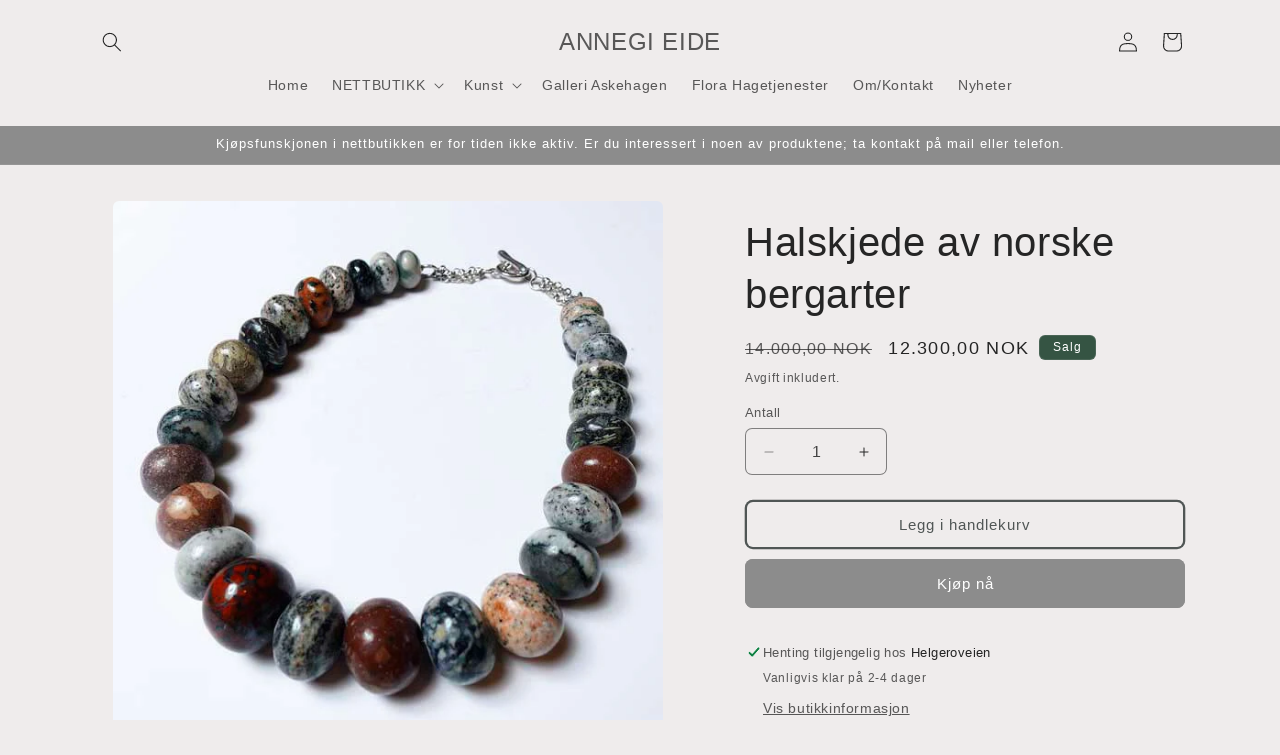

--- FILE ---
content_type: text/html; charset=utf-8
request_url: https://www.annegi.no/products/halskjede-av-stein
body_size: 25125
content:
<!doctype html>
<html class="no-js" lang="nb">
  <head>
    <meta charset="utf-8">
    <meta http-equiv="X-UA-Compatible" content="IE=edge">
    <meta name="viewport" content="width=device-width,initial-scale=1">
    <meta name="theme-color" content="">
    <link rel="canonical" href="https://www.annegi.no/products/halskjede-av-stein"><title>
      One of a kind halskjede av norske bergarter. Norsk smykkedesign.
 &ndash; ANNEGI EIDE </title>

    
      <meta name="description" content="Statement halskjede. Designersmykker. Smykker av norsk stein. Norsk design nettbutikk. Steinsmykker. Håndlagde unike smykker. Smykkekunstner.">
    

    

<meta property="og:site_name" content="ANNEGI EIDE ">
<meta property="og:url" content="https://www.annegi.no/products/halskjede-av-stein">
<meta property="og:title" content="One of a kind halskjede av norske bergarter. Norsk smykkedesign.">
<meta property="og:type" content="product">
<meta property="og:description" content="Statement halskjede. Designersmykker. Smykker av norsk stein. Norsk design nettbutikk. Steinsmykker. Håndlagde unike smykker. Smykkekunstner."><meta property="og:image" content="http://www.annegi.no/cdn/shop/products/P1030763.jpg?v=1616448922">
  <meta property="og:image:secure_url" content="https://www.annegi.no/cdn/shop/products/P1030763.jpg?v=1616448922">
  <meta property="og:image:width" content="600">
  <meta property="og:image:height" content="600"><meta property="og:price:amount" content="12.300,00">
  <meta property="og:price:currency" content="NOK"><meta name="twitter:card" content="summary_large_image">
<meta name="twitter:title" content="One of a kind halskjede av norske bergarter. Norsk smykkedesign.">
<meta name="twitter:description" content="Statement halskjede. Designersmykker. Smykker av norsk stein. Norsk design nettbutikk. Steinsmykker. Håndlagde unike smykker. Smykkekunstner.">


    <script src="//www.annegi.no/cdn/shop/t/40/assets/constants.js?v=58251544750838685771700679940" defer="defer"></script>
    <script src="//www.annegi.no/cdn/shop/t/40/assets/pubsub.js?v=158357773527763999511700679940" defer="defer"></script>
    <script src="//www.annegi.no/cdn/shop/t/40/assets/global.js?v=40820548392383841591700679940" defer="defer"></script><script src="//www.annegi.no/cdn/shop/t/40/assets/animations.js?v=88693664871331136111700679939" defer="defer"></script><script>window.performance && window.performance.mark && window.performance.mark('shopify.content_for_header.start');</script><meta name="facebook-domain-verification" content="rl52uu9iqdoosugg7v5kpsj7v4l0i9">
<meta id="shopify-digital-wallet" name="shopify-digital-wallet" content="/11092324/digital_wallets/dialog">
<link rel="alternate" type="application/json+oembed" href="https://www.annegi.no/products/halskjede-av-stein.oembed">
<script async="async" src="/checkouts/internal/preloads.js?locale=nb-NO"></script>
<script id="shopify-features" type="application/json">{"accessToken":"a916f3d2bb0ab4c9b958b28469abf2bb","betas":["rich-media-storefront-analytics"],"domain":"www.annegi.no","predictiveSearch":true,"shopId":11092324,"locale":"nb"}</script>
<script>var Shopify = Shopify || {};
Shopify.shop = "annegi.myshopify.com";
Shopify.locale = "nb";
Shopify.currency = {"active":"NOK","rate":"1.0"};
Shopify.country = "NO";
Shopify.theme = {"name":"Updated copy of Oppdatert kopi av Craft","id":139396776100,"schema_name":"Craft","schema_version":"12.0.0","theme_store_id":1368,"role":"main"};
Shopify.theme.handle = "null";
Shopify.theme.style = {"id":null,"handle":null};
Shopify.cdnHost = "www.annegi.no/cdn";
Shopify.routes = Shopify.routes || {};
Shopify.routes.root = "/";</script>
<script type="module">!function(o){(o.Shopify=o.Shopify||{}).modules=!0}(window);</script>
<script>!function(o){function n(){var o=[];function n(){o.push(Array.prototype.slice.apply(arguments))}return n.q=o,n}var t=o.Shopify=o.Shopify||{};t.loadFeatures=n(),t.autoloadFeatures=n()}(window);</script>
<script id="shop-js-analytics" type="application/json">{"pageType":"product"}</script>
<script defer="defer" async type="module" src="//www.annegi.no/cdn/shopifycloud/shop-js/modules/v2/client.init-shop-cart-sync_Ck1zgi6O.nb.esm.js"></script>
<script defer="defer" async type="module" src="//www.annegi.no/cdn/shopifycloud/shop-js/modules/v2/chunk.common_rE7lmuZt.esm.js"></script>
<script type="module">
  await import("//www.annegi.no/cdn/shopifycloud/shop-js/modules/v2/client.init-shop-cart-sync_Ck1zgi6O.nb.esm.js");
await import("//www.annegi.no/cdn/shopifycloud/shop-js/modules/v2/chunk.common_rE7lmuZt.esm.js");

  window.Shopify.SignInWithShop?.initShopCartSync?.({"fedCMEnabled":true,"windoidEnabled":true});

</script>
<script id="__st">var __st={"a":11092324,"offset":3600,"reqid":"a9b0dcee-601c-4c9f-80d4-ac603a371907-1768782664","pageurl":"www.annegi.no\/products\/halskjede-av-stein","u":"eeffaecee41f","p":"product","rtyp":"product","rid":5933345223};</script>
<script>window.ShopifyPaypalV4VisibilityTracking = true;</script>
<script id="captcha-bootstrap">!function(){'use strict';const t='contact',e='account',n='new_comment',o=[[t,t],['blogs',n],['comments',n],[t,'customer']],c=[[e,'customer_login'],[e,'guest_login'],[e,'recover_customer_password'],[e,'create_customer']],r=t=>t.map((([t,e])=>`form[action*='/${t}']:not([data-nocaptcha='true']) input[name='form_type'][value='${e}']`)).join(','),a=t=>()=>t?[...document.querySelectorAll(t)].map((t=>t.form)):[];function s(){const t=[...o],e=r(t);return a(e)}const i='password',u='form_key',d=['recaptcha-v3-token','g-recaptcha-response','h-captcha-response',i],f=()=>{try{return window.sessionStorage}catch{return}},m='__shopify_v',_=t=>t.elements[u];function p(t,e,n=!1){try{const o=window.sessionStorage,c=JSON.parse(o.getItem(e)),{data:r}=function(t){const{data:e,action:n}=t;return t[m]||n?{data:e,action:n}:{data:t,action:n}}(c);for(const[e,n]of Object.entries(r))t.elements[e]&&(t.elements[e].value=n);n&&o.removeItem(e)}catch(o){console.error('form repopulation failed',{error:o})}}const l='form_type',E='cptcha';function T(t){t.dataset[E]=!0}const w=window,h=w.document,L='Shopify',v='ce_forms',y='captcha';let A=!1;((t,e)=>{const n=(g='f06e6c50-85a8-45c8-87d0-21a2b65856fe',I='https://cdn.shopify.com/shopifycloud/storefront-forms-hcaptcha/ce_storefront_forms_captcha_hcaptcha.v1.5.2.iife.js',D={infoText:'Beskyttet av hCaptcha',privacyText:'Personvern',termsText:'Vilkår'},(t,e,n)=>{const o=w[L][v],c=o.bindForm;if(c)return c(t,g,e,D).then(n);var r;o.q.push([[t,g,e,D],n]),r=I,A||(h.body.append(Object.assign(h.createElement('script'),{id:'captcha-provider',async:!0,src:r})),A=!0)});var g,I,D;w[L]=w[L]||{},w[L][v]=w[L][v]||{},w[L][v].q=[],w[L][y]=w[L][y]||{},w[L][y].protect=function(t,e){n(t,void 0,e),T(t)},Object.freeze(w[L][y]),function(t,e,n,w,h,L){const[v,y,A,g]=function(t,e,n){const i=e?o:[],u=t?c:[],d=[...i,...u],f=r(d),m=r(i),_=r(d.filter((([t,e])=>n.includes(e))));return[a(f),a(m),a(_),s()]}(w,h,L),I=t=>{const e=t.target;return e instanceof HTMLFormElement?e:e&&e.form},D=t=>v().includes(t);t.addEventListener('submit',(t=>{const e=I(t);if(!e)return;const n=D(e)&&!e.dataset.hcaptchaBound&&!e.dataset.recaptchaBound,o=_(e),c=g().includes(e)&&(!o||!o.value);(n||c)&&t.preventDefault(),c&&!n&&(function(t){try{if(!f())return;!function(t){const e=f();if(!e)return;const n=_(t);if(!n)return;const o=n.value;o&&e.removeItem(o)}(t);const e=Array.from(Array(32),(()=>Math.random().toString(36)[2])).join('');!function(t,e){_(t)||t.append(Object.assign(document.createElement('input'),{type:'hidden',name:u})),t.elements[u].value=e}(t,e),function(t,e){const n=f();if(!n)return;const o=[...t.querySelectorAll(`input[type='${i}']`)].map((({name:t})=>t)),c=[...d,...o],r={};for(const[a,s]of new FormData(t).entries())c.includes(a)||(r[a]=s);n.setItem(e,JSON.stringify({[m]:1,action:t.action,data:r}))}(t,e)}catch(e){console.error('failed to persist form',e)}}(e),e.submit())}));const S=(t,e)=>{t&&!t.dataset[E]&&(n(t,e.some((e=>e===t))),T(t))};for(const o of['focusin','change'])t.addEventListener(o,(t=>{const e=I(t);D(e)&&S(e,y())}));const B=e.get('form_key'),M=e.get(l),P=B&&M;t.addEventListener('DOMContentLoaded',(()=>{const t=y();if(P)for(const e of t)e.elements[l].value===M&&p(e,B);[...new Set([...A(),...v().filter((t=>'true'===t.dataset.shopifyCaptcha))])].forEach((e=>S(e,t)))}))}(h,new URLSearchParams(w.location.search),n,t,e,['guest_login'])})(!0,!0)}();</script>
<script integrity="sha256-4kQ18oKyAcykRKYeNunJcIwy7WH5gtpwJnB7kiuLZ1E=" data-source-attribution="shopify.loadfeatures" defer="defer" src="//www.annegi.no/cdn/shopifycloud/storefront/assets/storefront/load_feature-a0a9edcb.js" crossorigin="anonymous"></script>
<script data-source-attribution="shopify.dynamic_checkout.dynamic.init">var Shopify=Shopify||{};Shopify.PaymentButton=Shopify.PaymentButton||{isStorefrontPortableWallets:!0,init:function(){window.Shopify.PaymentButton.init=function(){};var t=document.createElement("script");t.src="https://www.annegi.no/cdn/shopifycloud/portable-wallets/latest/portable-wallets.nb.js",t.type="module",document.head.appendChild(t)}};
</script>
<script data-source-attribution="shopify.dynamic_checkout.buyer_consent">
  function portableWalletsHideBuyerConsent(e){var t=document.getElementById("shopify-buyer-consent"),n=document.getElementById("shopify-subscription-policy-button");t&&n&&(t.classList.add("hidden"),t.setAttribute("aria-hidden","true"),n.removeEventListener("click",e))}function portableWalletsShowBuyerConsent(e){var t=document.getElementById("shopify-buyer-consent"),n=document.getElementById("shopify-subscription-policy-button");t&&n&&(t.classList.remove("hidden"),t.removeAttribute("aria-hidden"),n.addEventListener("click",e))}window.Shopify?.PaymentButton&&(window.Shopify.PaymentButton.hideBuyerConsent=portableWalletsHideBuyerConsent,window.Shopify.PaymentButton.showBuyerConsent=portableWalletsShowBuyerConsent);
</script>
<script>
  function portableWalletsCleanup(e){e&&e.src&&console.error("Failed to load portable wallets script "+e.src);var t=document.querySelectorAll("shopify-accelerated-checkout .shopify-payment-button__skeleton, shopify-accelerated-checkout-cart .wallet-cart-button__skeleton"),e=document.getElementById("shopify-buyer-consent");for(let e=0;e<t.length;e++)t[e].remove();e&&e.remove()}function portableWalletsNotLoadedAsModule(e){e instanceof ErrorEvent&&"string"==typeof e.message&&e.message.includes("import.meta")&&"string"==typeof e.filename&&e.filename.includes("portable-wallets")&&(window.removeEventListener("error",portableWalletsNotLoadedAsModule),window.Shopify.PaymentButton.failedToLoad=e,"loading"===document.readyState?document.addEventListener("DOMContentLoaded",window.Shopify.PaymentButton.init):window.Shopify.PaymentButton.init())}window.addEventListener("error",portableWalletsNotLoadedAsModule);
</script>

<script type="module" src="https://www.annegi.no/cdn/shopifycloud/portable-wallets/latest/portable-wallets.nb.js" onError="portableWalletsCleanup(this)" crossorigin="anonymous"></script>
<script nomodule>
  document.addEventListener("DOMContentLoaded", portableWalletsCleanup);
</script>

<script id='scb4127' type='text/javascript' async='' src='https://www.annegi.no/cdn/shopifycloud/privacy-banner/storefront-banner.js'></script><link id="shopify-accelerated-checkout-styles" rel="stylesheet" media="screen" href="https://www.annegi.no/cdn/shopifycloud/portable-wallets/latest/accelerated-checkout-backwards-compat.css" crossorigin="anonymous">
<style id="shopify-accelerated-checkout-cart">
        #shopify-buyer-consent {
  margin-top: 1em;
  display: inline-block;
  width: 100%;
}

#shopify-buyer-consent.hidden {
  display: none;
}

#shopify-subscription-policy-button {
  background: none;
  border: none;
  padding: 0;
  text-decoration: underline;
  font-size: inherit;
  cursor: pointer;
}

#shopify-subscription-policy-button::before {
  box-shadow: none;
}

      </style>
<script id="sections-script" data-sections="header" defer="defer" src="//www.annegi.no/cdn/shop/t/40/compiled_assets/scripts.js?1873"></script>
<script>window.performance && window.performance.mark && window.performance.mark('shopify.content_for_header.end');</script>


    <style data-shopify>
      
      
      
      
      

      
        :root,
        .color-background-1 {
          --color-background: 239,236,236;
        
          --gradient-background: #efecec;
        

        

        --color-foreground: 37,37,37;
        --color-background-contrast: 181,167,167;
        --color-shadow: 37,37,37;
        --color-button: 140,140,140;
        --color-button-text: 255,255,255;
        --color-secondary-button: 239,236,236;
        --color-secondary-button-text: 80,86,85;
        --color-link: 80,86,85;
        --color-badge-foreground: 37,37,37;
        --color-badge-background: 239,236,236;
        --color-badge-border: 37,37,37;
        --payment-terms-background-color: rgb(239 236 236);
      }
      
        
        .color-background-2 {
          --color-background: 245,245,245;
        
          --gradient-background: #f5f5f5;
        

        

        --color-foreground: 37,37,37;
        --color-background-contrast: 181,181,181;
        --color-shadow: 37,37,37;
        --color-button: 37,37,37;
        --color-button-text: 255,255,255;
        --color-secondary-button: 245,245,245;
        --color-secondary-button-text: 37,37,37;
        --color-link: 37,37,37;
        --color-badge-foreground: 37,37,37;
        --color-badge-background: 245,245,245;
        --color-badge-border: 37,37,37;
        --payment-terms-background-color: rgb(245 245 245);
      }
      
        
        .color-inverse {
          --color-background: 37,37,37;
        
          --gradient-background: #252525;
        

        

        --color-foreground: 239,236,236;
        --color-background-contrast: 50,50,50;
        --color-shadow: 37,37,37;
        --color-button: 239,236,236;
        --color-button-text: 37,37,37;
        --color-secondary-button: 37,37,37;
        --color-secondary-button-text: 239,236,236;
        --color-link: 239,236,236;
        --color-badge-foreground: 239,236,236;
        --color-badge-background: 37,37,37;
        --color-badge-border: 239,236,236;
        --payment-terms-background-color: rgb(37 37 37);
      }
      
        
        .color-accent-1 {
          --color-background: 140,140,140;
        
          --gradient-background: #8c8c8c;
        

        

        --color-foreground: 255,255,255;
        --color-background-contrast: 76,76,76;
        --color-shadow: 37,37,37;
        --color-button: 255,255,255;
        --color-button-text: 140,140,140;
        --color-secondary-button: 140,140,140;
        --color-secondary-button-text: 255,255,255;
        --color-link: 255,255,255;
        --color-badge-foreground: 255,255,255;
        --color-badge-background: 140,140,140;
        --color-badge-border: 255,255,255;
        --payment-terms-background-color: rgb(140 140 140);
      }
      
        
        .color-accent-2 {
          --color-background: 53,84,67;
        
          --gradient-background: #355443;
        

        

        --color-foreground: 255,255,255;
        --color-background-contrast: 4,6,5;
        --color-shadow: 37,37,37;
        --color-button: 255,255,255;
        --color-button-text: 53,84,67;
        --color-secondary-button: 53,84,67;
        --color-secondary-button-text: 255,255,255;
        --color-link: 255,255,255;
        --color-badge-foreground: 255,255,255;
        --color-badge-background: 53,84,67;
        --color-badge-border: 255,255,255;
        --payment-terms-background-color: rgb(53 84 67);
      }
      
        
        .color-scheme-afa1f870-4e25-4f81-8a4d-b6627a700183 {
          --color-background: 211,217,211;
        
          --gradient-background: #d3d9d3;
        

        

        --color-foreground: 37,37,37;
        --color-background-contrast: 143,158,143;
        --color-shadow: 37,37,37;
        --color-button: 140,140,140;
        --color-button-text: 255,255,255;
        --color-secondary-button: 211,217,211;
        --color-secondary-button-text: 80,86,85;
        --color-link: 80,86,85;
        --color-badge-foreground: 37,37,37;
        --color-badge-background: 211,217,211;
        --color-badge-border: 37,37,37;
        --payment-terms-background-color: rgb(211 217 211);
      }
      

      body, .color-background-1, .color-background-2, .color-inverse, .color-accent-1, .color-accent-2, .color-scheme-afa1f870-4e25-4f81-8a4d-b6627a700183 {
        color: rgba(var(--color-foreground), 0.75);
        background-color: rgb(var(--color-background));
      }

      :root {
        --font-body-family: "system_ui", -apple-system, 'Segoe UI', Roboto, 'Helvetica Neue', 'Noto Sans', 'Liberation Sans', Arial, sans-serif, 'Apple Color Emoji', 'Segoe UI Emoji', 'Segoe UI Symbol', 'Noto Color Emoji';
        --font-body-style: normal;
        --font-body-weight: 400;
        --font-body-weight-bold: 700;

        --font-heading-family: "system_ui", -apple-system, 'Segoe UI', Roboto, 'Helvetica Neue', 'Noto Sans', 'Liberation Sans', Arial, sans-serif, 'Apple Color Emoji', 'Segoe UI Emoji', 'Segoe UI Symbol', 'Noto Color Emoji';
        --font-heading-style: normal;
        --font-heading-weight: 400;

        --font-body-scale: 1.0;
        --font-heading-scale: 1.0;

        --media-padding: px;
        --media-border-opacity: 0.1;
        --media-border-width: 0px;
        --media-radius: 6px;
        --media-shadow-opacity: 0.0;
        --media-shadow-horizontal-offset: 0px;
        --media-shadow-vertical-offset: 4px;
        --media-shadow-blur-radius: 5px;
        --media-shadow-visible: 0;

        --page-width: 120rem;
        --page-width-margin: 0rem;

        --product-card-image-padding: 0.0rem;
        --product-card-corner-radius: 0.6rem;
        --product-card-text-alignment: left;
        --product-card-border-width: 0.1rem;
        --product-card-border-opacity: 0.1;
        --product-card-shadow-opacity: 0.0;
        --product-card-shadow-visible: 0;
        --product-card-shadow-horizontal-offset: 0.0rem;
        --product-card-shadow-vertical-offset: 0.4rem;
        --product-card-shadow-blur-radius: 0.5rem;

        --collection-card-image-padding: 0.0rem;
        --collection-card-corner-radius: 0.0rem;
        --collection-card-text-alignment: left;
        --collection-card-border-width: 0.0rem;
        --collection-card-border-opacity: 0.0;
        --collection-card-shadow-opacity: 0.1;
        --collection-card-shadow-visible: 1;
        --collection-card-shadow-horizontal-offset: 0.0rem;
        --collection-card-shadow-vertical-offset: 0.0rem;
        --collection-card-shadow-blur-radius: 0.0rem;

        --blog-card-image-padding: 0.0rem;
        --blog-card-corner-radius: 0.0rem;
        --blog-card-text-alignment: left;
        --blog-card-border-width: 0.0rem;
        --blog-card-border-opacity: 0.0;
        --blog-card-shadow-opacity: 0.1;
        --blog-card-shadow-visible: 1;
        --blog-card-shadow-horizontal-offset: 0.0rem;
        --blog-card-shadow-vertical-offset: 0.0rem;
        --blog-card-shadow-blur-radius: 0.0rem;

        --badge-corner-radius: 0.6rem;

        --popup-border-width: 1px;
        --popup-border-opacity: 0.5;
        --popup-corner-radius: 6px;
        --popup-shadow-opacity: 0.0;
        --popup-shadow-horizontal-offset: 0px;
        --popup-shadow-vertical-offset: 4px;
        --popup-shadow-blur-radius: 5px;

        --drawer-border-width: 1px;
        --drawer-border-opacity: 0.1;
        --drawer-shadow-opacity: 0.0;
        --drawer-shadow-horizontal-offset: 0px;
        --drawer-shadow-vertical-offset: 4px;
        --drawer-shadow-blur-radius: 5px;

        --spacing-sections-desktop: 0px;
        --spacing-sections-mobile: 0px;

        --grid-desktop-vertical-spacing: 20px;
        --grid-desktop-horizontal-spacing: 20px;
        --grid-mobile-vertical-spacing: 10px;
        --grid-mobile-horizontal-spacing: 10px;

        --text-boxes-border-opacity: 0.1;
        --text-boxes-border-width: 0px;
        --text-boxes-radius: 6px;
        --text-boxes-shadow-opacity: 0.0;
        --text-boxes-shadow-visible: 0;
        --text-boxes-shadow-horizontal-offset: 0px;
        --text-boxes-shadow-vertical-offset: 4px;
        --text-boxes-shadow-blur-radius: 5px;

        --buttons-radius: 6px;
        --buttons-radius-outset: 8px;
        --buttons-border-width: 2px;
        --buttons-border-opacity: 1.0;
        --buttons-shadow-opacity: 0.0;
        --buttons-shadow-visible: 0;
        --buttons-shadow-horizontal-offset: 0px;
        --buttons-shadow-vertical-offset: 4px;
        --buttons-shadow-blur-radius: 5px;
        --buttons-border-offset: 0.3px;

        --inputs-radius: 6px;
        --inputs-border-width: 1px;
        --inputs-border-opacity: 0.55;
        --inputs-shadow-opacity: 0.0;
        --inputs-shadow-horizontal-offset: 0px;
        --inputs-margin-offset: 0px;
        --inputs-shadow-vertical-offset: 4px;
        --inputs-shadow-blur-radius: 5px;
        --inputs-radius-outset: 7px;

        --variant-pills-radius: 40px;
        --variant-pills-border-width: 1px;
        --variant-pills-border-opacity: 0.55;
        --variant-pills-shadow-opacity: 0.0;
        --variant-pills-shadow-horizontal-offset: 0px;
        --variant-pills-shadow-vertical-offset: 4px;
        --variant-pills-shadow-blur-radius: 5px;
      }

      *,
      *::before,
      *::after {
        box-sizing: inherit;
      }

      html {
        box-sizing: border-box;
        font-size: calc(var(--font-body-scale) * 62.5%);
        height: 100%;
      }

      body {
        display: grid;
        grid-template-rows: auto auto 1fr auto;
        grid-template-columns: 100%;
        min-height: 100%;
        margin: 0;
        font-size: 1.5rem;
        letter-spacing: 0.06rem;
        line-height: calc(1 + 0.8 / var(--font-body-scale));
        font-family: var(--font-body-family);
        font-style: var(--font-body-style);
        font-weight: var(--font-body-weight);
      }

      @media screen and (min-width: 750px) {
        body {
          font-size: 1.6rem;
        }
      }
    </style>

    <link href="//www.annegi.no/cdn/shop/t/40/assets/base.css?v=22615539281115885671700679939" rel="stylesheet" type="text/css" media="all" />
<link
        rel="stylesheet"
        href="//www.annegi.no/cdn/shop/t/40/assets/component-predictive-search.css?v=118923337488134913561700679940"
        media="print"
        onload="this.media='all'"
      ><script>
      document.documentElement.className = document.documentElement.className.replace('no-js', 'js');
      if (Shopify.designMode) {
        document.documentElement.classList.add('shopify-design-mode');
      }
    </script>
  <link href="https://monorail-edge.shopifysvc.com" rel="dns-prefetch">
<script>(function(){if ("sendBeacon" in navigator && "performance" in window) {try {var session_token_from_headers = performance.getEntriesByType('navigation')[0].serverTiming.find(x => x.name == '_s').description;} catch {var session_token_from_headers = undefined;}var session_cookie_matches = document.cookie.match(/_shopify_s=([^;]*)/);var session_token_from_cookie = session_cookie_matches && session_cookie_matches.length === 2 ? session_cookie_matches[1] : "";var session_token = session_token_from_headers || session_token_from_cookie || "";function handle_abandonment_event(e) {var entries = performance.getEntries().filter(function(entry) {return /monorail-edge.shopifysvc.com/.test(entry.name);});if (!window.abandonment_tracked && entries.length === 0) {window.abandonment_tracked = true;var currentMs = Date.now();var navigation_start = performance.timing.navigationStart;var payload = {shop_id: 11092324,url: window.location.href,navigation_start,duration: currentMs - navigation_start,session_token,page_type: "product"};window.navigator.sendBeacon("https://monorail-edge.shopifysvc.com/v1/produce", JSON.stringify({schema_id: "online_store_buyer_site_abandonment/1.1",payload: payload,metadata: {event_created_at_ms: currentMs,event_sent_at_ms: currentMs}}));}}window.addEventListener('pagehide', handle_abandonment_event);}}());</script>
<script id="web-pixels-manager-setup">(function e(e,d,r,n,o){if(void 0===o&&(o={}),!Boolean(null===(a=null===(i=window.Shopify)||void 0===i?void 0:i.analytics)||void 0===a?void 0:a.replayQueue)){var i,a;window.Shopify=window.Shopify||{};var t=window.Shopify;t.analytics=t.analytics||{};var s=t.analytics;s.replayQueue=[],s.publish=function(e,d,r){return s.replayQueue.push([e,d,r]),!0};try{self.performance.mark("wpm:start")}catch(e){}var l=function(){var e={modern:/Edge?\/(1{2}[4-9]|1[2-9]\d|[2-9]\d{2}|\d{4,})\.\d+(\.\d+|)|Firefox\/(1{2}[4-9]|1[2-9]\d|[2-9]\d{2}|\d{4,})\.\d+(\.\d+|)|Chrom(ium|e)\/(9{2}|\d{3,})\.\d+(\.\d+|)|(Maci|X1{2}).+ Version\/(15\.\d+|(1[6-9]|[2-9]\d|\d{3,})\.\d+)([,.]\d+|)( \(\w+\)|)( Mobile\/\w+|) Safari\/|Chrome.+OPR\/(9{2}|\d{3,})\.\d+\.\d+|(CPU[ +]OS|iPhone[ +]OS|CPU[ +]iPhone|CPU IPhone OS|CPU iPad OS)[ +]+(15[._]\d+|(1[6-9]|[2-9]\d|\d{3,})[._]\d+)([._]\d+|)|Android:?[ /-](13[3-9]|1[4-9]\d|[2-9]\d{2}|\d{4,})(\.\d+|)(\.\d+|)|Android.+Firefox\/(13[5-9]|1[4-9]\d|[2-9]\d{2}|\d{4,})\.\d+(\.\d+|)|Android.+Chrom(ium|e)\/(13[3-9]|1[4-9]\d|[2-9]\d{2}|\d{4,})\.\d+(\.\d+|)|SamsungBrowser\/([2-9]\d|\d{3,})\.\d+/,legacy:/Edge?\/(1[6-9]|[2-9]\d|\d{3,})\.\d+(\.\d+|)|Firefox\/(5[4-9]|[6-9]\d|\d{3,})\.\d+(\.\d+|)|Chrom(ium|e)\/(5[1-9]|[6-9]\d|\d{3,})\.\d+(\.\d+|)([\d.]+$|.*Safari\/(?![\d.]+ Edge\/[\d.]+$))|(Maci|X1{2}).+ Version\/(10\.\d+|(1[1-9]|[2-9]\d|\d{3,})\.\d+)([,.]\d+|)( \(\w+\)|)( Mobile\/\w+|) Safari\/|Chrome.+OPR\/(3[89]|[4-9]\d|\d{3,})\.\d+\.\d+|(CPU[ +]OS|iPhone[ +]OS|CPU[ +]iPhone|CPU IPhone OS|CPU iPad OS)[ +]+(10[._]\d+|(1[1-9]|[2-9]\d|\d{3,})[._]\d+)([._]\d+|)|Android:?[ /-](13[3-9]|1[4-9]\d|[2-9]\d{2}|\d{4,})(\.\d+|)(\.\d+|)|Mobile Safari.+OPR\/([89]\d|\d{3,})\.\d+\.\d+|Android.+Firefox\/(13[5-9]|1[4-9]\d|[2-9]\d{2}|\d{4,})\.\d+(\.\d+|)|Android.+Chrom(ium|e)\/(13[3-9]|1[4-9]\d|[2-9]\d{2}|\d{4,})\.\d+(\.\d+|)|Android.+(UC? ?Browser|UCWEB|U3)[ /]?(15\.([5-9]|\d{2,})|(1[6-9]|[2-9]\d|\d{3,})\.\d+)\.\d+|SamsungBrowser\/(5\.\d+|([6-9]|\d{2,})\.\d+)|Android.+MQ{2}Browser\/(14(\.(9|\d{2,})|)|(1[5-9]|[2-9]\d|\d{3,})(\.\d+|))(\.\d+|)|K[Aa][Ii]OS\/(3\.\d+|([4-9]|\d{2,})\.\d+)(\.\d+|)/},d=e.modern,r=e.legacy,n=navigator.userAgent;return n.match(d)?"modern":n.match(r)?"legacy":"unknown"}(),u="modern"===l?"modern":"legacy",c=(null!=n?n:{modern:"",legacy:""})[u],f=function(e){return[e.baseUrl,"/wpm","/b",e.hashVersion,"modern"===e.buildTarget?"m":"l",".js"].join("")}({baseUrl:d,hashVersion:r,buildTarget:u}),m=function(e){var d=e.version,r=e.bundleTarget,n=e.surface,o=e.pageUrl,i=e.monorailEndpoint;return{emit:function(e){var a=e.status,t=e.errorMsg,s=(new Date).getTime(),l=JSON.stringify({metadata:{event_sent_at_ms:s},events:[{schema_id:"web_pixels_manager_load/3.1",payload:{version:d,bundle_target:r,page_url:o,status:a,surface:n,error_msg:t},metadata:{event_created_at_ms:s}}]});if(!i)return console&&console.warn&&console.warn("[Web Pixels Manager] No Monorail endpoint provided, skipping logging."),!1;try{return self.navigator.sendBeacon.bind(self.navigator)(i,l)}catch(e){}var u=new XMLHttpRequest;try{return u.open("POST",i,!0),u.setRequestHeader("Content-Type","text/plain"),u.send(l),!0}catch(e){return console&&console.warn&&console.warn("[Web Pixels Manager] Got an unhandled error while logging to Monorail."),!1}}}}({version:r,bundleTarget:l,surface:e.surface,pageUrl:self.location.href,monorailEndpoint:e.monorailEndpoint});try{o.browserTarget=l,function(e){var d=e.src,r=e.async,n=void 0===r||r,o=e.onload,i=e.onerror,a=e.sri,t=e.scriptDataAttributes,s=void 0===t?{}:t,l=document.createElement("script"),u=document.querySelector("head"),c=document.querySelector("body");if(l.async=n,l.src=d,a&&(l.integrity=a,l.crossOrigin="anonymous"),s)for(var f in s)if(Object.prototype.hasOwnProperty.call(s,f))try{l.dataset[f]=s[f]}catch(e){}if(o&&l.addEventListener("load",o),i&&l.addEventListener("error",i),u)u.appendChild(l);else{if(!c)throw new Error("Did not find a head or body element to append the script");c.appendChild(l)}}({src:f,async:!0,onload:function(){if(!function(){var e,d;return Boolean(null===(d=null===(e=window.Shopify)||void 0===e?void 0:e.analytics)||void 0===d?void 0:d.initialized)}()){var d=window.webPixelsManager.init(e)||void 0;if(d){var r=window.Shopify.analytics;r.replayQueue.forEach((function(e){var r=e[0],n=e[1],o=e[2];d.publishCustomEvent(r,n,o)})),r.replayQueue=[],r.publish=d.publishCustomEvent,r.visitor=d.visitor,r.initialized=!0}}},onerror:function(){return m.emit({status:"failed",errorMsg:"".concat(f," has failed to load")})},sri:function(e){var d=/^sha384-[A-Za-z0-9+/=]+$/;return"string"==typeof e&&d.test(e)}(c)?c:"",scriptDataAttributes:o}),m.emit({status:"loading"})}catch(e){m.emit({status:"failed",errorMsg:(null==e?void 0:e.message)||"Unknown error"})}}})({shopId: 11092324,storefrontBaseUrl: "https://www.annegi.no",extensionsBaseUrl: "https://extensions.shopifycdn.com/cdn/shopifycloud/web-pixels-manager",monorailEndpoint: "https://monorail-edge.shopifysvc.com/unstable/produce_batch",surface: "storefront-renderer",enabledBetaFlags: ["2dca8a86"],webPixelsConfigList: [{"id":"254541988","configuration":"{\"pixel_id\":\"323504165229040\",\"pixel_type\":\"facebook_pixel\",\"metaapp_system_user_token\":\"-\"}","eventPayloadVersion":"v1","runtimeContext":"OPEN","scriptVersion":"ca16bc87fe92b6042fbaa3acc2fbdaa6","type":"APP","apiClientId":2329312,"privacyPurposes":["ANALYTICS","MARKETING","SALE_OF_DATA"],"dataSharingAdjustments":{"protectedCustomerApprovalScopes":["read_customer_address","read_customer_email","read_customer_name","read_customer_personal_data","read_customer_phone"]}},{"id":"132841636","eventPayloadVersion":"v1","runtimeContext":"LAX","scriptVersion":"1","type":"CUSTOM","privacyPurposes":["MARKETING"],"name":"Meta pixel (migrated)"},{"id":"156565668","eventPayloadVersion":"v1","runtimeContext":"LAX","scriptVersion":"1","type":"CUSTOM","privacyPurposes":["ANALYTICS"],"name":"Google Analytics tag (migrated)"},{"id":"shopify-app-pixel","configuration":"{}","eventPayloadVersion":"v1","runtimeContext":"STRICT","scriptVersion":"0450","apiClientId":"shopify-pixel","type":"APP","privacyPurposes":["ANALYTICS","MARKETING"]},{"id":"shopify-custom-pixel","eventPayloadVersion":"v1","runtimeContext":"LAX","scriptVersion":"0450","apiClientId":"shopify-pixel","type":"CUSTOM","privacyPurposes":["ANALYTICS","MARKETING"]}],isMerchantRequest: false,initData: {"shop":{"name":"ANNEGI EIDE ","paymentSettings":{"currencyCode":"NOK"},"myshopifyDomain":"annegi.myshopify.com","countryCode":"NO","storefrontUrl":"https:\/\/www.annegi.no"},"customer":null,"cart":null,"checkout":null,"productVariants":[{"price":{"amount":12300.0,"currencyCode":"NOK"},"product":{"title":"Halskjede av norske bergarter","vendor":"ANNEGI EIDE","id":"5933345223","untranslatedTitle":"Halskjede av norske bergarter","url":"\/products\/halskjede-av-stein","type":"Halskjede"},"id":"18713001223","image":{"src":"\/\/www.annegi.no\/cdn\/shop\/products\/P1030763.jpg?v=1616448922"},"sku":"3","title":"Default Title","untranslatedTitle":"Default Title"}],"purchasingCompany":null},},"https://www.annegi.no/cdn","fcfee988w5aeb613cpc8e4bc33m6693e112",{"modern":"","legacy":""},{"shopId":"11092324","storefrontBaseUrl":"https:\/\/www.annegi.no","extensionBaseUrl":"https:\/\/extensions.shopifycdn.com\/cdn\/shopifycloud\/web-pixels-manager","surface":"storefront-renderer","enabledBetaFlags":"[\"2dca8a86\"]","isMerchantRequest":"false","hashVersion":"fcfee988w5aeb613cpc8e4bc33m6693e112","publish":"custom","events":"[[\"page_viewed\",{}],[\"product_viewed\",{\"productVariant\":{\"price\":{\"amount\":12300.0,\"currencyCode\":\"NOK\"},\"product\":{\"title\":\"Halskjede av norske bergarter\",\"vendor\":\"ANNEGI EIDE\",\"id\":\"5933345223\",\"untranslatedTitle\":\"Halskjede av norske bergarter\",\"url\":\"\/products\/halskjede-av-stein\",\"type\":\"Halskjede\"},\"id\":\"18713001223\",\"image\":{\"src\":\"\/\/www.annegi.no\/cdn\/shop\/products\/P1030763.jpg?v=1616448922\"},\"sku\":\"3\",\"title\":\"Default Title\",\"untranslatedTitle\":\"Default Title\"}}]]"});</script><script>
  window.ShopifyAnalytics = window.ShopifyAnalytics || {};
  window.ShopifyAnalytics.meta = window.ShopifyAnalytics.meta || {};
  window.ShopifyAnalytics.meta.currency = 'NOK';
  var meta = {"product":{"id":5933345223,"gid":"gid:\/\/shopify\/Product\/5933345223","vendor":"ANNEGI EIDE","type":"Halskjede","handle":"halskjede-av-stein","variants":[{"id":18713001223,"price":1230000,"name":"Halskjede av norske bergarter","public_title":null,"sku":"3"}],"remote":false},"page":{"pageType":"product","resourceType":"product","resourceId":5933345223,"requestId":"a9b0dcee-601c-4c9f-80d4-ac603a371907-1768782664"}};
  for (var attr in meta) {
    window.ShopifyAnalytics.meta[attr] = meta[attr];
  }
</script>
<script class="analytics">
  (function () {
    var customDocumentWrite = function(content) {
      var jquery = null;

      if (window.jQuery) {
        jquery = window.jQuery;
      } else if (window.Checkout && window.Checkout.$) {
        jquery = window.Checkout.$;
      }

      if (jquery) {
        jquery('body').append(content);
      }
    };

    var hasLoggedConversion = function(token) {
      if (token) {
        return document.cookie.indexOf('loggedConversion=' + token) !== -1;
      }
      return false;
    }

    var setCookieIfConversion = function(token) {
      if (token) {
        var twoMonthsFromNow = new Date(Date.now());
        twoMonthsFromNow.setMonth(twoMonthsFromNow.getMonth() + 2);

        document.cookie = 'loggedConversion=' + token + '; expires=' + twoMonthsFromNow;
      }
    }

    var trekkie = window.ShopifyAnalytics.lib = window.trekkie = window.trekkie || [];
    if (trekkie.integrations) {
      return;
    }
    trekkie.methods = [
      'identify',
      'page',
      'ready',
      'track',
      'trackForm',
      'trackLink'
    ];
    trekkie.factory = function(method) {
      return function() {
        var args = Array.prototype.slice.call(arguments);
        args.unshift(method);
        trekkie.push(args);
        return trekkie;
      };
    };
    for (var i = 0; i < trekkie.methods.length; i++) {
      var key = trekkie.methods[i];
      trekkie[key] = trekkie.factory(key);
    }
    trekkie.load = function(config) {
      trekkie.config = config || {};
      trekkie.config.initialDocumentCookie = document.cookie;
      var first = document.getElementsByTagName('script')[0];
      var script = document.createElement('script');
      script.type = 'text/javascript';
      script.onerror = function(e) {
        var scriptFallback = document.createElement('script');
        scriptFallback.type = 'text/javascript';
        scriptFallback.onerror = function(error) {
                var Monorail = {
      produce: function produce(monorailDomain, schemaId, payload) {
        var currentMs = new Date().getTime();
        var event = {
          schema_id: schemaId,
          payload: payload,
          metadata: {
            event_created_at_ms: currentMs,
            event_sent_at_ms: currentMs
          }
        };
        return Monorail.sendRequest("https://" + monorailDomain + "/v1/produce", JSON.stringify(event));
      },
      sendRequest: function sendRequest(endpointUrl, payload) {
        // Try the sendBeacon API
        if (window && window.navigator && typeof window.navigator.sendBeacon === 'function' && typeof window.Blob === 'function' && !Monorail.isIos12()) {
          var blobData = new window.Blob([payload], {
            type: 'text/plain'
          });

          if (window.navigator.sendBeacon(endpointUrl, blobData)) {
            return true;
          } // sendBeacon was not successful

        } // XHR beacon

        var xhr = new XMLHttpRequest();

        try {
          xhr.open('POST', endpointUrl);
          xhr.setRequestHeader('Content-Type', 'text/plain');
          xhr.send(payload);
        } catch (e) {
          console.log(e);
        }

        return false;
      },
      isIos12: function isIos12() {
        return window.navigator.userAgent.lastIndexOf('iPhone; CPU iPhone OS 12_') !== -1 || window.navigator.userAgent.lastIndexOf('iPad; CPU OS 12_') !== -1;
      }
    };
    Monorail.produce('monorail-edge.shopifysvc.com',
      'trekkie_storefront_load_errors/1.1',
      {shop_id: 11092324,
      theme_id: 139396776100,
      app_name: "storefront",
      context_url: window.location.href,
      source_url: "//www.annegi.no/cdn/s/trekkie.storefront.cd680fe47e6c39ca5d5df5f0a32d569bc48c0f27.min.js"});

        };
        scriptFallback.async = true;
        scriptFallback.src = '//www.annegi.no/cdn/s/trekkie.storefront.cd680fe47e6c39ca5d5df5f0a32d569bc48c0f27.min.js';
        first.parentNode.insertBefore(scriptFallback, first);
      };
      script.async = true;
      script.src = '//www.annegi.no/cdn/s/trekkie.storefront.cd680fe47e6c39ca5d5df5f0a32d569bc48c0f27.min.js';
      first.parentNode.insertBefore(script, first);
    };
    trekkie.load(
      {"Trekkie":{"appName":"storefront","development":false,"defaultAttributes":{"shopId":11092324,"isMerchantRequest":null,"themeId":139396776100,"themeCityHash":"5105356806521598980","contentLanguage":"nb","currency":"NOK","eventMetadataId":"fa3b0bef-7245-4a4b-a641-6d549392e7f8"},"isServerSideCookieWritingEnabled":true,"monorailRegion":"shop_domain","enabledBetaFlags":["65f19447"]},"Session Attribution":{},"S2S":{"facebookCapiEnabled":true,"source":"trekkie-storefront-renderer","apiClientId":580111}}
    );

    var loaded = false;
    trekkie.ready(function() {
      if (loaded) return;
      loaded = true;

      window.ShopifyAnalytics.lib = window.trekkie;

      var originalDocumentWrite = document.write;
      document.write = customDocumentWrite;
      try { window.ShopifyAnalytics.merchantGoogleAnalytics.call(this); } catch(error) {};
      document.write = originalDocumentWrite;

      window.ShopifyAnalytics.lib.page(null,{"pageType":"product","resourceType":"product","resourceId":5933345223,"requestId":"a9b0dcee-601c-4c9f-80d4-ac603a371907-1768782664","shopifyEmitted":true});

      var match = window.location.pathname.match(/checkouts\/(.+)\/(thank_you|post_purchase)/)
      var token = match? match[1]: undefined;
      if (!hasLoggedConversion(token)) {
        setCookieIfConversion(token);
        window.ShopifyAnalytics.lib.track("Viewed Product",{"currency":"NOK","variantId":18713001223,"productId":5933345223,"productGid":"gid:\/\/shopify\/Product\/5933345223","name":"Halskjede av norske bergarter","price":"12300.00","sku":"3","brand":"ANNEGI EIDE","variant":null,"category":"Halskjede","nonInteraction":true,"remote":false},undefined,undefined,{"shopifyEmitted":true});
      window.ShopifyAnalytics.lib.track("monorail:\/\/trekkie_storefront_viewed_product\/1.1",{"currency":"NOK","variantId":18713001223,"productId":5933345223,"productGid":"gid:\/\/shopify\/Product\/5933345223","name":"Halskjede av norske bergarter","price":"12300.00","sku":"3","brand":"ANNEGI EIDE","variant":null,"category":"Halskjede","nonInteraction":true,"remote":false,"referer":"https:\/\/www.annegi.no\/products\/halskjede-av-stein"});
      }
    });


        var eventsListenerScript = document.createElement('script');
        eventsListenerScript.async = true;
        eventsListenerScript.src = "//www.annegi.no/cdn/shopifycloud/storefront/assets/shop_events_listener-3da45d37.js";
        document.getElementsByTagName('head')[0].appendChild(eventsListenerScript);

})();</script>
  <script>
  if (!window.ga || (window.ga && typeof window.ga !== 'function')) {
    window.ga = function ga() {
      (window.ga.q = window.ga.q || []).push(arguments);
      if (window.Shopify && window.Shopify.analytics && typeof window.Shopify.analytics.publish === 'function') {
        window.Shopify.analytics.publish("ga_stub_called", {}, {sendTo: "google_osp_migration"});
      }
      console.error("Shopify's Google Analytics stub called with:", Array.from(arguments), "\nSee https://help.shopify.com/manual/promoting-marketing/pixels/pixel-migration#google for more information.");
    };
    if (window.Shopify && window.Shopify.analytics && typeof window.Shopify.analytics.publish === 'function') {
      window.Shopify.analytics.publish("ga_stub_initialized", {}, {sendTo: "google_osp_migration"});
    }
  }
</script>
<script
  defer
  src="https://www.annegi.no/cdn/shopifycloud/perf-kit/shopify-perf-kit-3.0.4.min.js"
  data-application="storefront-renderer"
  data-shop-id="11092324"
  data-render-region="gcp-us-central1"
  data-page-type="product"
  data-theme-instance-id="139396776100"
  data-theme-name="Craft"
  data-theme-version="12.0.0"
  data-monorail-region="shop_domain"
  data-resource-timing-sampling-rate="10"
  data-shs="true"
  data-shs-beacon="true"
  data-shs-export-with-fetch="true"
  data-shs-logs-sample-rate="1"
  data-shs-beacon-endpoint="https://www.annegi.no/api/collect"
></script>
</head>

  <body class="gradient animate--hover-default">
    <a class="skip-to-content-link button visually-hidden" href="#MainContent">
      Gå videre til innholdet
    </a><!-- BEGIN sections: header-group -->
<div id="shopify-section-sections--17308528771236__header" class="shopify-section shopify-section-group-header-group section-header"><link rel="stylesheet" href="//www.annegi.no/cdn/shop/t/40/assets/component-list-menu.css?v=151968516119678728991700679939" media="print" onload="this.media='all'">
<link rel="stylesheet" href="//www.annegi.no/cdn/shop/t/40/assets/component-search.css?v=165164710990765432851700679940" media="print" onload="this.media='all'">
<link rel="stylesheet" href="//www.annegi.no/cdn/shop/t/40/assets/component-menu-drawer.css?v=31331429079022630271700679939" media="print" onload="this.media='all'">
<link rel="stylesheet" href="//www.annegi.no/cdn/shop/t/40/assets/component-cart-notification.css?v=54116361853792938221700679939" media="print" onload="this.media='all'">
<link rel="stylesheet" href="//www.annegi.no/cdn/shop/t/40/assets/component-cart-items.css?v=145340746371385151771700679939" media="print" onload="this.media='all'"><link rel="stylesheet" href="//www.annegi.no/cdn/shop/t/40/assets/component-price.css?v=70172745017360139101700679940" media="print" onload="this.media='all'"><noscript><link href="//www.annegi.no/cdn/shop/t/40/assets/component-list-menu.css?v=151968516119678728991700679939" rel="stylesheet" type="text/css" media="all" /></noscript>
<noscript><link href="//www.annegi.no/cdn/shop/t/40/assets/component-search.css?v=165164710990765432851700679940" rel="stylesheet" type="text/css" media="all" /></noscript>
<noscript><link href="//www.annegi.no/cdn/shop/t/40/assets/component-menu-drawer.css?v=31331429079022630271700679939" rel="stylesheet" type="text/css" media="all" /></noscript>
<noscript><link href="//www.annegi.no/cdn/shop/t/40/assets/component-cart-notification.css?v=54116361853792938221700679939" rel="stylesheet" type="text/css" media="all" /></noscript>
<noscript><link href="//www.annegi.no/cdn/shop/t/40/assets/component-cart-items.css?v=145340746371385151771700679939" rel="stylesheet" type="text/css" media="all" /></noscript>

<style>
  header-drawer {
    justify-self: start;
    margin-left: -1.2rem;
  }@media screen and (min-width: 990px) {
      header-drawer {
        display: none;
      }
    }.menu-drawer-container {
    display: flex;
  }

  .list-menu {
    list-style: none;
    padding: 0;
    margin: 0;
  }

  .list-menu--inline {
    display: inline-flex;
    flex-wrap: wrap;
  }

  summary.list-menu__item {
    padding-right: 2.7rem;
  }

  .list-menu__item {
    display: flex;
    align-items: center;
    line-height: calc(1 + 0.3 / var(--font-body-scale));
  }

  .list-menu__item--link {
    text-decoration: none;
    padding-bottom: 1rem;
    padding-top: 1rem;
    line-height: calc(1 + 0.8 / var(--font-body-scale));
  }

  @media screen and (min-width: 750px) {
    .list-menu__item--link {
      padding-bottom: 0.5rem;
      padding-top: 0.5rem;
    }
  }
</style><style data-shopify>.header {
    padding: 10px 3rem 10px 3rem;
  }

  .section-header {
    position: sticky; /* This is for fixing a Safari z-index issue. PR #2147 */
    margin-bottom: 0px;
  }

  @media screen and (min-width: 750px) {
    .section-header {
      margin-bottom: 0px;
    }
  }

  @media screen and (min-width: 990px) {
    .header {
      padding-top: 20px;
      padding-bottom: 20px;
    }
  }</style><script src="//www.annegi.no/cdn/shop/t/40/assets/details-disclosure.js?v=13653116266235556501700679940" defer="defer"></script>
<script src="//www.annegi.no/cdn/shop/t/40/assets/details-modal.js?v=25581673532751508451700679940" defer="defer"></script>
<script src="//www.annegi.no/cdn/shop/t/40/assets/cart-notification.js?v=133508293167896966491700679939" defer="defer"></script>
<script src="//www.annegi.no/cdn/shop/t/40/assets/search-form.js?v=133129549252120666541700679940" defer="defer"></script><svg xmlns="http://www.w3.org/2000/svg" class="hidden">
  <symbol id="icon-search" viewbox="0 0 18 19" fill="none">
    <path fill-rule="evenodd" clip-rule="evenodd" d="M11.03 11.68A5.784 5.784 0 112.85 3.5a5.784 5.784 0 018.18 8.18zm.26 1.12a6.78 6.78 0 11.72-.7l5.4 5.4a.5.5 0 11-.71.7l-5.41-5.4z" fill="currentColor"/>
  </symbol>

  <symbol id="icon-reset" class="icon icon-close"  fill="none" viewBox="0 0 18 18" stroke="currentColor">
    <circle r="8.5" cy="9" cx="9" stroke-opacity="0.2"/>
    <path d="M6.82972 6.82915L1.17193 1.17097" stroke-linecap="round" stroke-linejoin="round" transform="translate(5 5)"/>
    <path d="M1.22896 6.88502L6.77288 1.11523" stroke-linecap="round" stroke-linejoin="round" transform="translate(5 5)"/>
  </symbol>

  <symbol id="icon-close" class="icon icon-close" fill="none" viewBox="0 0 18 17">
    <path d="M.865 15.978a.5.5 0 00.707.707l7.433-7.431 7.579 7.282a.501.501 0 00.846-.37.5.5 0 00-.153-.351L9.712 8.546l7.417-7.416a.5.5 0 10-.707-.708L8.991 7.853 1.413.573a.5.5 0 10-.693.72l7.563 7.268-7.418 7.417z" fill="currentColor">
  </symbol>
</svg><sticky-header data-sticky-type="on-scroll-up" class="header-wrapper color-background-1 gradient"><header class="header header--top-center header--mobile-center page-width header--has-menu header--has-social header--has-account">

<header-drawer data-breakpoint="tablet">
  <details id="Details-menu-drawer-container" class="menu-drawer-container">
    <summary
      class="header__icon header__icon--menu header__icon--summary link focus-inset"
      aria-label="Meny"
    >
      <span>
        <svg
  xmlns="http://www.w3.org/2000/svg"
  aria-hidden="true"
  focusable="false"
  class="icon icon-hamburger"
  fill="none"
  viewBox="0 0 18 16"
>
  <path d="M1 .5a.5.5 0 100 1h15.71a.5.5 0 000-1H1zM.5 8a.5.5 0 01.5-.5h15.71a.5.5 0 010 1H1A.5.5 0 01.5 8zm0 7a.5.5 0 01.5-.5h15.71a.5.5 0 010 1H1a.5.5 0 01-.5-.5z" fill="currentColor">
</svg>

        <svg
  xmlns="http://www.w3.org/2000/svg"
  aria-hidden="true"
  focusable="false"
  class="icon icon-close"
  fill="none"
  viewBox="0 0 18 17"
>
  <path d="M.865 15.978a.5.5 0 00.707.707l7.433-7.431 7.579 7.282a.501.501 0 00.846-.37.5.5 0 00-.153-.351L9.712 8.546l7.417-7.416a.5.5 0 10-.707-.708L8.991 7.853 1.413.573a.5.5 0 10-.693.72l7.563 7.268-7.418 7.417z" fill="currentColor">
</svg>

      </span>
    </summary>
    <div id="menu-drawer" class="gradient menu-drawer motion-reduce color-background-1">
      <div class="menu-drawer__inner-container">
        <div class="menu-drawer__navigation-container">
          <nav class="menu-drawer__navigation">
            <ul class="menu-drawer__menu has-submenu list-menu" role="list"><li><a
                      id="HeaderDrawer-home"
                      href="/"
                      class="menu-drawer__menu-item list-menu__item link link--text focus-inset"
                      
                    >
                      Home
                    </a></li><li><details id="Details-menu-drawer-menu-item-2">
                      <summary
                        id="HeaderDrawer-nettbutikk"
                        class="menu-drawer__menu-item list-menu__item link link--text focus-inset"
                      >
                        NETTBUTIKK
                        <svg
  viewBox="0 0 14 10"
  fill="none"
  aria-hidden="true"
  focusable="false"
  class="icon icon-arrow"
  xmlns="http://www.w3.org/2000/svg"
>
  <path fill-rule="evenodd" clip-rule="evenodd" d="M8.537.808a.5.5 0 01.817-.162l4 4a.5.5 0 010 .708l-4 4a.5.5 0 11-.708-.708L11.793 5.5H1a.5.5 0 010-1h10.793L8.646 1.354a.5.5 0 01-.109-.546z" fill="currentColor">
</svg>

                        <svg aria-hidden="true" focusable="false" class="icon icon-caret" viewBox="0 0 10 6">
  <path fill-rule="evenodd" clip-rule="evenodd" d="M9.354.646a.5.5 0 00-.708 0L5 4.293 1.354.646a.5.5 0 00-.708.708l4 4a.5.5 0 00.708 0l4-4a.5.5 0 000-.708z" fill="currentColor">
</svg>

                      </summary>
                      <div
                        id="link-nettbutikk"
                        class="menu-drawer__submenu has-submenu gradient motion-reduce"
                        tabindex="-1"
                      >
                        <div class="menu-drawer__inner-submenu">
                          <button class="menu-drawer__close-button link link--text focus-inset" aria-expanded="true">
                            <svg
  viewBox="0 0 14 10"
  fill="none"
  aria-hidden="true"
  focusable="false"
  class="icon icon-arrow"
  xmlns="http://www.w3.org/2000/svg"
>
  <path fill-rule="evenodd" clip-rule="evenodd" d="M8.537.808a.5.5 0 01.817-.162l4 4a.5.5 0 010 .708l-4 4a.5.5 0 11-.708-.708L11.793 5.5H1a.5.5 0 010-1h10.793L8.646 1.354a.5.5 0 01-.109-.546z" fill="currentColor">
</svg>

                            NETTBUTIKK
                          </button>
                          <ul class="menu-drawer__menu list-menu" role="list" tabindex="-1"><li><a
                                    id="HeaderDrawer-nettbutikk-armband"
                                    href="/collections/armband/armb%C3%A5nd"
                                    class="menu-drawer__menu-item link link--text list-menu__item focus-inset"
                                    
                                  >
                                    Armbånd
                                  </a></li><li><a
                                    id="HeaderDrawer-nettbutikk-halskjeder-og-anheng"
                                    href="/collections/halskjeder-og-anheng"
                                    class="menu-drawer__menu-item link link--text list-menu__item focus-inset"
                                    
                                  >
                                    Halskjeder og anheng
                                  </a></li><li><a
                                    id="HeaderDrawer-nettbutikk-ringer"
                                    href="/collections/ringer"
                                    class="menu-drawer__menu-item link link--text list-menu__item focus-inset"
                                    
                                  >
                                    Ringer
                                  </a></li><li><a
                                    id="HeaderDrawer-nettbutikk-molekyl"
                                    href="/collections/solvsmykker-molekyl"
                                    class="menu-drawer__menu-item link link--text list-menu__item focus-inset"
                                    
                                  >
                                    Molekyl
                                  </a></li><li><a
                                    id="HeaderDrawer-nettbutikk-snjor"
                                    href="/collections/reinsdyr"
                                    class="menu-drawer__menu-item link link--text list-menu__item focus-inset"
                                    
                                  >
                                    Snjor
                                  </a></li><li><a
                                    id="HeaderDrawer-nettbutikk-mansjettknapper"
                                    href="/collections/mansjettknapper"
                                    class="menu-drawer__menu-item link link--text list-menu__item focus-inset"
                                    
                                  >
                                    Mansjettknapper
                                  </a></li><li><a
                                    id="HeaderDrawer-nettbutikk-oredobber"
                                    href="/collections/oredobber"
                                    class="menu-drawer__menu-item link link--text list-menu__item focus-inset"
                                    
                                  >
                                    Øredobber
                                  </a></li><li><a
                                    id="HeaderDrawer-nettbutikk-bokser-skrin-av-tre"
                                    href="/collections/bokser-av-tre-og-stein"
                                    class="menu-drawer__menu-item link link--text list-menu__item focus-inset"
                                    
                                  >
                                    Bokser, skrin av tre
                                  </a></li><li><a
                                    id="HeaderDrawer-nettbutikk-kort-og-kunsttrykk"
                                    href="/collections/kort-plakater-kunstrykk"
                                    class="menu-drawer__menu-item link link--text list-menu__item focus-inset"
                                    
                                  >
                                    Kort og kunsttrykk
                                  </a></li></ul>
                        </div>
                      </div>
                    </details></li><li><details id="Details-menu-drawer-menu-item-3">
                      <summary
                        id="HeaderDrawer-kunst"
                        class="menu-drawer__menu-item list-menu__item link link--text focus-inset"
                      >
                        Kunst
                        <svg
  viewBox="0 0 14 10"
  fill="none"
  aria-hidden="true"
  focusable="false"
  class="icon icon-arrow"
  xmlns="http://www.w3.org/2000/svg"
>
  <path fill-rule="evenodd" clip-rule="evenodd" d="M8.537.808a.5.5 0 01.817-.162l4 4a.5.5 0 010 .708l-4 4a.5.5 0 11-.708-.708L11.793 5.5H1a.5.5 0 010-1h10.793L8.646 1.354a.5.5 0 01-.109-.546z" fill="currentColor">
</svg>

                        <svg aria-hidden="true" focusable="false" class="icon icon-caret" viewBox="0 0 10 6">
  <path fill-rule="evenodd" clip-rule="evenodd" d="M9.354.646a.5.5 0 00-.708 0L5 4.293 1.354.646a.5.5 0 00-.708.708l4 4a.5.5 0 00.708 0l4-4a.5.5 0 000-.708z" fill="currentColor">
</svg>

                      </summary>
                      <div
                        id="link-kunst"
                        class="menu-drawer__submenu has-submenu gradient motion-reduce"
                        tabindex="-1"
                      >
                        <div class="menu-drawer__inner-submenu">
                          <button class="menu-drawer__close-button link link--text focus-inset" aria-expanded="true">
                            <svg
  viewBox="0 0 14 10"
  fill="none"
  aria-hidden="true"
  focusable="false"
  class="icon icon-arrow"
  xmlns="http://www.w3.org/2000/svg"
>
  <path fill-rule="evenodd" clip-rule="evenodd" d="M8.537.808a.5.5 0 01.817-.162l4 4a.5.5 0 010 .708l-4 4a.5.5 0 11-.708-.708L11.793 5.5H1a.5.5 0 010-1h10.793L8.646 1.354a.5.5 0 01-.109-.546z" fill="currentColor">
</svg>

                            Kunst
                          </button>
                          <ul class="menu-drawer__menu list-menu" role="list" tabindex="-1"><li><a
                                    id="HeaderDrawer-kunst-botanisk-og-zoologisk-kunst"
                                    href="/pages/botanisk-og-zoologisk-kunst"
                                    class="menu-drawer__menu-item link link--text list-menu__item focus-inset"
                                    
                                  >
                                    Botanisk og zoologisk kunst
                                  </a></li><li><a
                                    id="HeaderDrawer-kunst-smykkekunst"
                                    href="/pages/smykkekunst"
                                    class="menu-drawer__menu-item link link--text list-menu__item focus-inset"
                                    
                                  >
                                    Smykkekunst
                                  </a></li><li><a
                                    id="HeaderDrawer-kunst-objekter-og-design"
                                    href="/pages/objekter"
                                    class="menu-drawer__menu-item link link--text list-menu__item focus-inset"
                                    
                                  >
                                    Objekter og design
                                  </a></li></ul>
                        </div>
                      </div>
                    </details></li><li><a
                      id="HeaderDrawer-galleri-askehagen"
                      href="/pages/galleri-askehagen"
                      class="menu-drawer__menu-item list-menu__item link link--text focus-inset"
                      
                    >
                      Galleri Askehagen
                    </a></li><li><a
                      id="HeaderDrawer-flora-hagetjenester"
                      href="/pages/flora-hagetjenester"
                      class="menu-drawer__menu-item list-menu__item link link--text focus-inset"
                      
                    >
                      Flora Hagetjenester
                    </a></li><li><a
                      id="HeaderDrawer-om-kontakt"
                      href="/pages/annegi-eide"
                      class="menu-drawer__menu-item list-menu__item link link--text focus-inset"
                      
                    >
                      Om/Kontakt
                    </a></li><li><a
                      id="HeaderDrawer-nyheter"
                      href="/blogs/news"
                      class="menu-drawer__menu-item list-menu__item link link--text focus-inset"
                      
                    >
                      Nyheter
                    </a></li></ul>
          </nav>
          <div class="menu-drawer__utility-links"><a
                href="/account/login"
                class="menu-drawer__account link focus-inset h5 medium-hide large-up-hide"
              >
                <svg
  xmlns="http://www.w3.org/2000/svg"
  aria-hidden="true"
  focusable="false"
  class="icon icon-account"
  fill="none"
  viewBox="0 0 18 19"
>
  <path fill-rule="evenodd" clip-rule="evenodd" d="M6 4.5a3 3 0 116 0 3 3 0 01-6 0zm3-4a4 4 0 100 8 4 4 0 000-8zm5.58 12.15c1.12.82 1.83 2.24 1.91 4.85H1.51c.08-2.6.79-4.03 1.9-4.85C4.66 11.75 6.5 11.5 9 11.5s4.35.26 5.58 1.15zM9 10.5c-2.5 0-4.65.24-6.17 1.35C1.27 12.98.5 14.93.5 18v.5h17V18c0-3.07-.77-5.02-2.33-6.15-1.52-1.1-3.67-1.35-6.17-1.35z" fill="currentColor">
</svg>

Logg inn</a><div class="menu-drawer__localization header-localization">
</div><ul class="list list-social list-unstyled" role="list"><li class="list-social__item">
                  <a href="https://www.facebook.com/AnnegiEideDesign/" class="list-social__link link"><svg aria-hidden="true" focusable="false" class="icon icon-facebook" viewBox="0 0 20 20">
  <path fill="currentColor" d="M18 10.049C18 5.603 14.419 2 10 2c-4.419 0-8 3.603-8 8.049C2 14.067 4.925 17.396 8.75 18v-5.624H6.719v-2.328h2.03V8.275c0-2.017 1.195-3.132 3.023-3.132.874 0 1.79.158 1.79.158v1.98h-1.009c-.994 0-1.303.621-1.303 1.258v1.51h2.219l-.355 2.326H11.25V18c3.825-.604 6.75-3.933 6.75-7.951Z"/>
</svg>
<span class="visually-hidden">Facebook</span>
                  </a>
                </li><li class="list-social__item">
                  <a href="https://www.instagram.com/annegi_eide_design/" class="list-social__link link"><svg aria-hidden="true" focusable="false" class="icon icon-instagram" viewBox="0 0 20 20">
  <path fill="currentColor" fill-rule="evenodd" d="M13.23 3.492c-.84-.037-1.096-.046-3.23-.046-2.144 0-2.39.01-3.238.055-.776.027-1.195.164-1.487.273a2.43 2.43 0 0 0-.912.593 2.486 2.486 0 0 0-.602.922c-.11.282-.238.702-.274 1.486-.046.84-.046 1.095-.046 3.23 0 2.134.01 2.39.046 3.229.004.51.097 1.016.274 1.495.145.365.319.639.602.913.282.282.538.456.92.602.474.176.974.268 1.479.273.848.046 1.103.046 3.238.046 2.134 0 2.39-.01 3.23-.046.784-.036 1.203-.164 1.486-.273.374-.146.648-.329.921-.602.283-.283.447-.548.602-.922.177-.476.27-.979.274-1.486.037-.84.046-1.095.046-3.23 0-2.134-.01-2.39-.055-3.229-.027-.784-.164-1.204-.274-1.495a2.43 2.43 0 0 0-.593-.913 2.604 2.604 0 0 0-.92-.602c-.284-.11-.703-.237-1.488-.273ZM6.697 2.05c.857-.036 1.131-.045 3.302-.045 1.1-.014 2.202.001 3.302.045.664.014 1.321.14 1.943.374a3.968 3.968 0 0 1 1.414.922c.41.397.728.88.93 1.414.23.622.354 1.279.365 1.942C18 7.56 18 7.824 18 10.005c0 2.17-.01 2.444-.046 3.292-.036.858-.173 1.442-.374 1.943-.2.53-.474.976-.92 1.423a3.896 3.896 0 0 1-1.415.922c-.51.191-1.095.337-1.943.374-.857.036-1.122.045-3.302.045-2.171 0-2.445-.009-3.302-.055-.849-.027-1.432-.164-1.943-.364a4.152 4.152 0 0 1-1.414-.922 4.128 4.128 0 0 1-.93-1.423c-.183-.51-.329-1.085-.365-1.943C2.009 12.45 2 12.167 2 10.004c0-2.161 0-2.435.055-3.302.027-.848.164-1.432.365-1.942a4.44 4.44 0 0 1 .92-1.414 4.18 4.18 0 0 1 1.415-.93c.51-.183 1.094-.33 1.943-.366Zm.427 4.806a4.105 4.105 0 1 1 5.805 5.805 4.105 4.105 0 0 1-5.805-5.805Zm1.882 5.371a2.668 2.668 0 1 0 2.042-4.93 2.668 2.668 0 0 0-2.042 4.93Zm5.922-5.942a.958.958 0 1 1-1.355-1.355.958.958 0 0 1 1.355 1.355Z" clip-rule="evenodd"/>
</svg>
<span class="visually-hidden">Instagram</span>
                  </a>
                </li></ul>
          </div>
        </div>
      </div>
    </div>
  </details>
</header-drawer>


<details-modal class="header__search">
  <details>
    <summary
      class="header__icon header__icon--search header__icon--summary link focus-inset modal__toggle"
      aria-haspopup="dialog"
      aria-label="Søk"
    >
      <span>
        <svg class="modal__toggle-open icon icon-search" aria-hidden="true" focusable="false">
          <use href="#icon-search">
        </svg>
        <svg class="modal__toggle-close icon icon-close" aria-hidden="true" focusable="false">
          <use href="#icon-close">
        </svg>
      </span>
    </summary>
    <div
      class="search-modal modal__content gradient"
      role="dialog"
      aria-modal="true"
      aria-label="Søk"
    >
      <div class="modal-overlay"></div>
      <div
        class="search-modal__content search-modal__content-bottom"
        tabindex="-1"
      ><predictive-search class="search-modal__form" data-loading-text="Laster inn …"><form action="/search" method="get" role="search" class="search search-modal__form">
          <div class="field">
            <input
              class="search__input field__input"
              id="Search-In-Modal-1"
              type="search"
              name="q"
              value=""
              placeholder="Søk"role="combobox"
                aria-expanded="false"
                aria-owns="predictive-search-results"
                aria-controls="predictive-search-results"
                aria-haspopup="listbox"
                aria-autocomplete="list"
                autocorrect="off"
                autocomplete="off"
                autocapitalize="off"
                spellcheck="false">
            <label class="field__label" for="Search-In-Modal-1">Søk</label>
            <input type="hidden" name="options[prefix]" value="last">
            <button
              type="reset"
              class="reset__button field__button hidden"
              aria-label="Fjern søket"
            >
              <svg class="icon icon-close" aria-hidden="true" focusable="false">
                <use xlink:href="#icon-reset">
              </svg>
            </button>
            <button class="search__button field__button" aria-label="Søk">
              <svg class="icon icon-search" aria-hidden="true" focusable="false">
                <use href="#icon-search">
              </svg>
            </button>
          </div><div class="predictive-search predictive-search--header" tabindex="-1" data-predictive-search>

<link href="//www.annegi.no/cdn/shop/t/40/assets/component-loading-spinner.css?v=116724955567955766481700679939" rel="stylesheet" type="text/css" media="all" />

<div class="predictive-search__loading-state">
  <svg
    aria-hidden="true"
    focusable="false"
    class="spinner"
    viewBox="0 0 66 66"
    xmlns="http://www.w3.org/2000/svg"
  >
    <circle class="path" fill="none" stroke-width="6" cx="33" cy="33" r="30"></circle>
  </svg>
</div>
</div>

            <span class="predictive-search-status visually-hidden" role="status" aria-hidden="true"></span></form></predictive-search><button
          type="button"
          class="search-modal__close-button modal__close-button link link--text focus-inset"
          aria-label="Lukk"
        >
          <svg class="icon icon-close" aria-hidden="true" focusable="false">
            <use href="#icon-close">
          </svg>
        </button>
      </div>
    </div>
  </details>
</details-modal>
<a href="/" class="header__heading-link link link--text focus-inset"><span class="h2">ANNEGI EIDE </span></a>

<nav class="header__inline-menu">
  <ul class="list-menu list-menu--inline" role="list"><li><a
            id="HeaderMenu-home"
            href="/"
            class="header__menu-item list-menu__item link link--text focus-inset"
            
          >
            <span
            >Home</span>
          </a></li><li><header-menu>
            <details id="Details-HeaderMenu-2">
              <summary
                id="HeaderMenu-nettbutikk"
                class="header__menu-item list-menu__item link focus-inset"
              >
                <span
                >NETTBUTIKK</span>
                <svg aria-hidden="true" focusable="false" class="icon icon-caret" viewBox="0 0 10 6">
  <path fill-rule="evenodd" clip-rule="evenodd" d="M9.354.646a.5.5 0 00-.708 0L5 4.293 1.354.646a.5.5 0 00-.708.708l4 4a.5.5 0 00.708 0l4-4a.5.5 0 000-.708z" fill="currentColor">
</svg>

              </summary>
              <ul
                id="HeaderMenu-MenuList-2"
                class="header__submenu list-menu list-menu--disclosure color-background-1 gradient caption-large motion-reduce global-settings-popup"
                role="list"
                tabindex="-1"
              ><li><a
                        id="HeaderMenu-nettbutikk-armband"
                        href="/collections/armband/armb%C3%A5nd"
                        class="header__menu-item list-menu__item link link--text focus-inset caption-large"
                        
                      >
                        Armbånd
                      </a></li><li><a
                        id="HeaderMenu-nettbutikk-halskjeder-og-anheng"
                        href="/collections/halskjeder-og-anheng"
                        class="header__menu-item list-menu__item link link--text focus-inset caption-large"
                        
                      >
                        Halskjeder og anheng
                      </a></li><li><a
                        id="HeaderMenu-nettbutikk-ringer"
                        href="/collections/ringer"
                        class="header__menu-item list-menu__item link link--text focus-inset caption-large"
                        
                      >
                        Ringer
                      </a></li><li><a
                        id="HeaderMenu-nettbutikk-molekyl"
                        href="/collections/solvsmykker-molekyl"
                        class="header__menu-item list-menu__item link link--text focus-inset caption-large"
                        
                      >
                        Molekyl
                      </a></li><li><a
                        id="HeaderMenu-nettbutikk-snjor"
                        href="/collections/reinsdyr"
                        class="header__menu-item list-menu__item link link--text focus-inset caption-large"
                        
                      >
                        Snjor
                      </a></li><li><a
                        id="HeaderMenu-nettbutikk-mansjettknapper"
                        href="/collections/mansjettknapper"
                        class="header__menu-item list-menu__item link link--text focus-inset caption-large"
                        
                      >
                        Mansjettknapper
                      </a></li><li><a
                        id="HeaderMenu-nettbutikk-oredobber"
                        href="/collections/oredobber"
                        class="header__menu-item list-menu__item link link--text focus-inset caption-large"
                        
                      >
                        Øredobber
                      </a></li><li><a
                        id="HeaderMenu-nettbutikk-bokser-skrin-av-tre"
                        href="/collections/bokser-av-tre-og-stein"
                        class="header__menu-item list-menu__item link link--text focus-inset caption-large"
                        
                      >
                        Bokser, skrin av tre
                      </a></li><li><a
                        id="HeaderMenu-nettbutikk-kort-og-kunsttrykk"
                        href="/collections/kort-plakater-kunstrykk"
                        class="header__menu-item list-menu__item link link--text focus-inset caption-large"
                        
                      >
                        Kort og kunsttrykk
                      </a></li></ul>
            </details>
          </header-menu></li><li><header-menu>
            <details id="Details-HeaderMenu-3">
              <summary
                id="HeaderMenu-kunst"
                class="header__menu-item list-menu__item link focus-inset"
              >
                <span
                >Kunst</span>
                <svg aria-hidden="true" focusable="false" class="icon icon-caret" viewBox="0 0 10 6">
  <path fill-rule="evenodd" clip-rule="evenodd" d="M9.354.646a.5.5 0 00-.708 0L5 4.293 1.354.646a.5.5 0 00-.708.708l4 4a.5.5 0 00.708 0l4-4a.5.5 0 000-.708z" fill="currentColor">
</svg>

              </summary>
              <ul
                id="HeaderMenu-MenuList-3"
                class="header__submenu list-menu list-menu--disclosure color-background-1 gradient caption-large motion-reduce global-settings-popup"
                role="list"
                tabindex="-1"
              ><li><a
                        id="HeaderMenu-kunst-botanisk-og-zoologisk-kunst"
                        href="/pages/botanisk-og-zoologisk-kunst"
                        class="header__menu-item list-menu__item link link--text focus-inset caption-large"
                        
                      >
                        Botanisk og zoologisk kunst
                      </a></li><li><a
                        id="HeaderMenu-kunst-smykkekunst"
                        href="/pages/smykkekunst"
                        class="header__menu-item list-menu__item link link--text focus-inset caption-large"
                        
                      >
                        Smykkekunst
                      </a></li><li><a
                        id="HeaderMenu-kunst-objekter-og-design"
                        href="/pages/objekter"
                        class="header__menu-item list-menu__item link link--text focus-inset caption-large"
                        
                      >
                        Objekter og design
                      </a></li></ul>
            </details>
          </header-menu></li><li><a
            id="HeaderMenu-galleri-askehagen"
            href="/pages/galleri-askehagen"
            class="header__menu-item list-menu__item link link--text focus-inset"
            
          >
            <span
            >Galleri Askehagen</span>
          </a></li><li><a
            id="HeaderMenu-flora-hagetjenester"
            href="/pages/flora-hagetjenester"
            class="header__menu-item list-menu__item link link--text focus-inset"
            
          >
            <span
            >Flora Hagetjenester</span>
          </a></li><li><a
            id="HeaderMenu-om-kontakt"
            href="/pages/annegi-eide"
            class="header__menu-item list-menu__item link link--text focus-inset"
            
          >
            <span
            >Om/Kontakt</span>
          </a></li><li><a
            id="HeaderMenu-nyheter"
            href="/blogs/news"
            class="header__menu-item list-menu__item link link--text focus-inset"
            
          >
            <span
            >Nyheter</span>
          </a></li></ul>
</nav>

<div class="header__icons">
      <div class="desktop-localization-wrapper">
</div>
      

<details-modal class="header__search">
  <details>
    <summary
      class="header__icon header__icon--search header__icon--summary link focus-inset modal__toggle"
      aria-haspopup="dialog"
      aria-label="Søk"
    >
      <span>
        <svg class="modal__toggle-open icon icon-search" aria-hidden="true" focusable="false">
          <use href="#icon-search">
        </svg>
        <svg class="modal__toggle-close icon icon-close" aria-hidden="true" focusable="false">
          <use href="#icon-close">
        </svg>
      </span>
    </summary>
    <div
      class="search-modal modal__content gradient"
      role="dialog"
      aria-modal="true"
      aria-label="Søk"
    >
      <div class="modal-overlay"></div>
      <div
        class="search-modal__content search-modal__content-bottom"
        tabindex="-1"
      ><predictive-search class="search-modal__form" data-loading-text="Laster inn …"><form action="/search" method="get" role="search" class="search search-modal__form">
          <div class="field">
            <input
              class="search__input field__input"
              id="Search-In-Modal"
              type="search"
              name="q"
              value=""
              placeholder="Søk"role="combobox"
                aria-expanded="false"
                aria-owns="predictive-search-results"
                aria-controls="predictive-search-results"
                aria-haspopup="listbox"
                aria-autocomplete="list"
                autocorrect="off"
                autocomplete="off"
                autocapitalize="off"
                spellcheck="false">
            <label class="field__label" for="Search-In-Modal">Søk</label>
            <input type="hidden" name="options[prefix]" value="last">
            <button
              type="reset"
              class="reset__button field__button hidden"
              aria-label="Fjern søket"
            >
              <svg class="icon icon-close" aria-hidden="true" focusable="false">
                <use xlink:href="#icon-reset">
              </svg>
            </button>
            <button class="search__button field__button" aria-label="Søk">
              <svg class="icon icon-search" aria-hidden="true" focusable="false">
                <use href="#icon-search">
              </svg>
            </button>
          </div><div class="predictive-search predictive-search--header" tabindex="-1" data-predictive-search>

<link href="//www.annegi.no/cdn/shop/t/40/assets/component-loading-spinner.css?v=116724955567955766481700679939" rel="stylesheet" type="text/css" media="all" />

<div class="predictive-search__loading-state">
  <svg
    aria-hidden="true"
    focusable="false"
    class="spinner"
    viewBox="0 0 66 66"
    xmlns="http://www.w3.org/2000/svg"
  >
    <circle class="path" fill="none" stroke-width="6" cx="33" cy="33" r="30"></circle>
  </svg>
</div>
</div>

            <span class="predictive-search-status visually-hidden" role="status" aria-hidden="true"></span></form></predictive-search><button
          type="button"
          class="search-modal__close-button modal__close-button link link--text focus-inset"
          aria-label="Lukk"
        >
          <svg class="icon icon-close" aria-hidden="true" focusable="false">
            <use href="#icon-close">
          </svg>
        </button>
      </div>
    </div>
  </details>
</details-modal>

<a href="/account/login" class="header__icon header__icon--account link focus-inset small-hide">
          <svg
  xmlns="http://www.w3.org/2000/svg"
  aria-hidden="true"
  focusable="false"
  class="icon icon-account"
  fill="none"
  viewBox="0 0 18 19"
>
  <path fill-rule="evenodd" clip-rule="evenodd" d="M6 4.5a3 3 0 116 0 3 3 0 01-6 0zm3-4a4 4 0 100 8 4 4 0 000-8zm5.58 12.15c1.12.82 1.83 2.24 1.91 4.85H1.51c.08-2.6.79-4.03 1.9-4.85C4.66 11.75 6.5 11.5 9 11.5s4.35.26 5.58 1.15zM9 10.5c-2.5 0-4.65.24-6.17 1.35C1.27 12.98.5 14.93.5 18v.5h17V18c0-3.07-.77-5.02-2.33-6.15-1.52-1.1-3.67-1.35-6.17-1.35z" fill="currentColor">
</svg>

          <span class="visually-hidden">Logg inn</span>
        </a><a href="/cart" class="header__icon header__icon--cart link focus-inset" id="cart-icon-bubble"><svg
  class="icon icon-cart-empty"
  aria-hidden="true"
  focusable="false"
  xmlns="http://www.w3.org/2000/svg"
  viewBox="0 0 40 40"
  fill="none"
>
  <path d="m15.75 11.8h-3.16l-.77 11.6a5 5 0 0 0 4.99 5.34h7.38a5 5 0 0 0 4.99-5.33l-.78-11.61zm0 1h-2.22l-.71 10.67a4 4 0 0 0 3.99 4.27h7.38a4 4 0 0 0 4-4.27l-.72-10.67h-2.22v.63a4.75 4.75 0 1 1 -9.5 0zm8.5 0h-7.5v.63a3.75 3.75 0 1 0 7.5 0z" fill="currentColor" fill-rule="evenodd"/>
</svg>
<span class="visually-hidden">Handlekurv</span></a>
    </div>
  </header>
</sticky-header>

<cart-notification>
  <div class="cart-notification-wrapper page-width">
    <div
      id="cart-notification"
      class="cart-notification focus-inset color-background-1 gradient"
      aria-modal="true"
      aria-label="Vare lagt i handlekurven"
      role="dialog"
      tabindex="-1"
    >
      <div class="cart-notification__header">
        <h2 class="cart-notification__heading caption-large text-body"><svg
  class="icon icon-checkmark"
  aria-hidden="true"
  focusable="false"
  xmlns="http://www.w3.org/2000/svg"
  viewBox="0 0 12 9"
  fill="none"
>
  <path fill-rule="evenodd" clip-rule="evenodd" d="M11.35.643a.5.5 0 01.006.707l-6.77 6.886a.5.5 0 01-.719-.006L.638 4.845a.5.5 0 11.724-.69l2.872 3.011 6.41-6.517a.5.5 0 01.707-.006h-.001z" fill="currentColor"/>
</svg>
Vare lagt i handlekurven
        </h2>
        <button
          type="button"
          class="cart-notification__close modal__close-button link link--text focus-inset"
          aria-label="Lukk"
        >
          <svg class="icon icon-close" aria-hidden="true" focusable="false">
            <use href="#icon-close">
          </svg>
        </button>
      </div>
      <div id="cart-notification-product" class="cart-notification-product"></div>
      <div class="cart-notification__links">
        <a
          href="/cart"
          id="cart-notification-button"
          class="button button--secondary button--full-width"
        >Vis handlekurv</a>
        <form action="/cart" method="post" id="cart-notification-form">
          <button class="button button--primary button--full-width" name="checkout">
            Kasse
          </button>
        </form>
        <button type="button" class="link button-label">Fortsett å handle</button>
      </div>
    </div>
  </div>
</cart-notification>
<style data-shopify>
  .cart-notification {
    display: none;
  }
</style>


<script type="application/ld+json">
  {
    "@context": "http://schema.org",
    "@type": "Organization",
    "name": "ANNEGI EIDE ",
    
    "sameAs": [
      "",
      "https:\/\/www.facebook.com\/AnnegiEideDesign\/",
      "",
      "https:\/\/www.instagram.com\/annegi_eide_design\/",
      "",
      "",
      "",
      "",
      ""
    ],
    "url": "https:\/\/www.annegi.no"
  }
</script>
</div><div id="shopify-section-sections--17308528771236__announcement_bar_BfFx4U" class="shopify-section shopify-section-group-header-group announcement-bar-section"><link href="//www.annegi.no/cdn/shop/t/40/assets/component-slideshow.css?v=107725913939919748051700679940" rel="stylesheet" type="text/css" media="all" />
<link href="//www.annegi.no/cdn/shop/t/40/assets/component-slider.css?v=142503135496229589681700679940" rel="stylesheet" type="text/css" media="all" />

  <link href="//www.annegi.no/cdn/shop/t/40/assets/component-list-social.css?v=35792976012981934991700679939" rel="stylesheet" type="text/css" media="all" />


<div
  class="utility-bar color-accent-1 gradient utility-bar--bottom-border"
  
>
  <div class="page-width utility-bar__grid"><div
        class="announcement-bar"
        role="region"
        aria-label="Kunngjøring"
        
      ><p class="announcement-bar__message h5">
            <span>Kjøpsfunskjonen i nettbutikken er for tiden ikke aktiv. Er du interessert i noen av produktene; ta kontakt på mail eller telefon.</span></p></div><div class="localization-wrapper">
</div>
  </div>
</div>


</div>
<!-- END sections: header-group -->

    <main id="MainContent" class="content-for-layout focus-none" role="main" tabindex="-1">
      <section id="shopify-section-template--17308528476324__main" class="shopify-section section"><section
  id="MainProduct-template--17308528476324__main"
  class="section-template--17308528476324__main-padding gradient color-background-1"
  data-section="template--17308528476324__main"
>
  <link href="//www.annegi.no/cdn/shop/t/40/assets/section-main-product.css?v=141059467971401676601700679940" rel="stylesheet" type="text/css" media="all" />
  <link href="//www.annegi.no/cdn/shop/t/40/assets/component-accordion.css?v=180964204318874863811700679939" rel="stylesheet" type="text/css" media="all" />
  <link href="//www.annegi.no/cdn/shop/t/40/assets/component-price.css?v=70172745017360139101700679940" rel="stylesheet" type="text/css" media="all" />
  <link href="//www.annegi.no/cdn/shop/t/40/assets/component-slider.css?v=142503135496229589681700679940" rel="stylesheet" type="text/css" media="all" />
  <link href="//www.annegi.no/cdn/shop/t/40/assets/component-rating.css?v=157771854592137137841700679940" rel="stylesheet" type="text/css" media="all" />
  <link href="//www.annegi.no/cdn/shop/t/40/assets/component-deferred-media.css?v=14096082462203297471700679939" rel="stylesheet" type="text/css" media="all" />
<style data-shopify>.section-template--17308528476324__main-padding {
      padding-top: 27px;
      padding-bottom: 33px;
    }

    @media screen and (min-width: 750px) {
      .section-template--17308528476324__main-padding {
        padding-top: 36px;
        padding-bottom: 44px;
      }
    }</style><script src="//www.annegi.no/cdn/shop/t/40/assets/product-info.js?v=81873523020508815201700679940" defer="defer"></script>
  <script src="//www.annegi.no/cdn/shop/t/40/assets/product-form.js?v=133081758708377679181700679940" defer="defer"></script>
    <script id="EnableZoomOnHover-main" src="//www.annegi.no/cdn/shop/t/40/assets/magnify.js?v=137710018090829782941700679940" defer="defer"></script>
  

  <div class="page-width">
    <div class="product product--medium product--left product--stacked product--mobile-show grid grid--1-col grid--2-col-tablet">
    <div class="grid__item product__media-wrapper">
      
<media-gallery
  id="MediaGallery-template--17308528476324__main"
  role="region"
  
    class="product__column-sticky"
  
  aria-label="Gallerivisning"
  data-desktop-layout="stacked"
>
  <div id="GalleryStatus-template--17308528476324__main" class="visually-hidden" role="status"></div>
  <slider-component id="GalleryViewer-template--17308528476324__main" class="slider-mobile-gutter"><a class="skip-to-content-link button visually-hidden quick-add-hidden" href="#ProductInfo-template--17308528476324__main">
        Hopp til produktinformasjon
      </a><ul
      id="Slider-Gallery-template--17308528476324__main"
      class="product__media-list contains-media grid grid--peek list-unstyled slider slider--mobile"
      role="list"
    ><li
            id="Slide-template--17308528476324__main-300425871412"
            class="product__media-item grid__item slider__slide is-active scroll-trigger animate--fade-in"
            data-media-id="template--17308528476324__main-300425871412"
          >

<div
  class="product-media-container media-type-image media-fit-contain global-media-settings gradient constrain-height"
  style="--ratio: 1.0; --preview-ratio: 1.0;"
>
  <noscript><div class="product__media media">
        <img src="//www.annegi.no/cdn/shop/products/P1030763.jpg?v=1616448922&amp;width=1946" alt="norsk smykkedesign, morenestein, halskjede av norske bergarter, statementsmykke, statement halskjede, smykke laget av stein, halskjede, unique jewelry, high end jewelry, one of a kind, norwegian jewelry design, doga, museumsbutikk, halskjede norske bergarter, osloriften, håndlaget smykke av stein, smykkekjede, norsk design, gave til henne, tøffe smykker menn" srcset="//www.annegi.no/cdn/shop/products/P1030763.jpg?v=1616448922&amp;width=246 246w, //www.annegi.no/cdn/shop/products/P1030763.jpg?v=1616448922&amp;width=493 493w, //www.annegi.no/cdn/shop/products/P1030763.jpg?v=1616448922&amp;width=600 600w, //www.annegi.no/cdn/shop/products/P1030763.jpg?v=1616448922&amp;width=713 713w, //www.annegi.no/cdn/shop/products/P1030763.jpg?v=1616448922&amp;width=823 823w, //www.annegi.no/cdn/shop/products/P1030763.jpg?v=1616448922&amp;width=990 990w, //www.annegi.no/cdn/shop/products/P1030763.jpg?v=1616448922&amp;width=1100 1100w, //www.annegi.no/cdn/shop/products/P1030763.jpg?v=1616448922&amp;width=1206 1206w, //www.annegi.no/cdn/shop/products/P1030763.jpg?v=1616448922&amp;width=1346 1346w, //www.annegi.no/cdn/shop/products/P1030763.jpg?v=1616448922&amp;width=1426 1426w, //www.annegi.no/cdn/shop/products/P1030763.jpg?v=1616448922&amp;width=1646 1646w, //www.annegi.no/cdn/shop/products/P1030763.jpg?v=1616448922&amp;width=1946 1946w" width="1946" height="1946" sizes="(min-width: 1200px) 605px, (min-width: 990px) calc(55.0vw - 10rem), (min-width: 750px) calc((100vw - 11.5rem) / 2), calc(100vw / 1 - 4rem)">
      </div></noscript>

  <modal-opener class="product__modal-opener product__modal-opener--image no-js-hidden" data-modal="#ProductModal-template--17308528476324__main">
    <span class="product__media-icon motion-reduce quick-add-hidden product__media-icon--hover" aria-hidden="true"><svg
  aria-hidden="true"
  focusable="false"
  class="icon icon-plus"
  width="19"
  height="19"
  viewBox="0 0 19 19"
  fill="none"
  xmlns="http://www.w3.org/2000/svg"
>
  <path fill-rule="evenodd" clip-rule="evenodd" d="M4.66724 7.93978C4.66655 7.66364 4.88984 7.43922 5.16598 7.43853L10.6996 7.42464C10.9758 7.42395 11.2002 7.64724 11.2009 7.92339C11.2016 8.19953 10.9783 8.42395 10.7021 8.42464L5.16849 8.43852C4.89235 8.43922 4.66793 8.21592 4.66724 7.93978Z" fill="currentColor"/>
  <path fill-rule="evenodd" clip-rule="evenodd" d="M7.92576 4.66463C8.2019 4.66394 8.42632 4.88723 8.42702 5.16337L8.4409 10.697C8.44159 10.9732 8.2183 11.1976 7.94215 11.1983C7.66601 11.199 7.44159 10.9757 7.4409 10.6995L7.42702 5.16588C7.42633 4.88974 7.64962 4.66532 7.92576 4.66463Z" fill="currentColor"/>
  <path fill-rule="evenodd" clip-rule="evenodd" d="M12.8324 3.03011C10.1255 0.323296 5.73693 0.323296 3.03011 3.03011C0.323296 5.73693 0.323296 10.1256 3.03011 12.8324C5.73693 15.5392 10.1255 15.5392 12.8324 12.8324C15.5392 10.1256 15.5392 5.73693 12.8324 3.03011ZM2.32301 2.32301C5.42035 -0.774336 10.4421 -0.774336 13.5395 2.32301C16.6101 5.39361 16.6366 10.3556 13.619 13.4588L18.2473 18.0871C18.4426 18.2824 18.4426 18.599 18.2473 18.7943C18.0521 18.9895 17.7355 18.9895 17.5402 18.7943L12.8778 14.1318C9.76383 16.6223 5.20839 16.4249 2.32301 13.5395C-0.774335 10.4421 -0.774335 5.42035 2.32301 2.32301Z" fill="currentColor"/>
</svg>
</span>

<link href="//www.annegi.no/cdn/shop/t/40/assets/component-loading-spinner.css?v=116724955567955766481700679939" rel="stylesheet" type="text/css" media="all" />

<div class="loading__spinner hidden">
  <svg
    aria-hidden="true"
    focusable="false"
    class="spinner"
    viewBox="0 0 66 66"
    xmlns="http://www.w3.org/2000/svg"
  >
    <circle class="path" fill="none" stroke-width="6" cx="33" cy="33" r="30"></circle>
  </svg>
</div>
<div class="product__media media media--transparent">
      <img src="//www.annegi.no/cdn/shop/products/P1030763.jpg?v=1616448922&amp;width=1946" alt="norsk smykkedesign, morenestein, halskjede av norske bergarter, statementsmykke, statement halskjede, smykke laget av stein, halskjede, unique jewelry, high end jewelry, one of a kind, norwegian jewelry design, doga, museumsbutikk, halskjede norske bergarter, osloriften, håndlaget smykke av stein, smykkekjede, norsk design, gave til henne, tøffe smykker menn" srcset="//www.annegi.no/cdn/shop/products/P1030763.jpg?v=1616448922&amp;width=246 246w, //www.annegi.no/cdn/shop/products/P1030763.jpg?v=1616448922&amp;width=493 493w, //www.annegi.no/cdn/shop/products/P1030763.jpg?v=1616448922&amp;width=600 600w, //www.annegi.no/cdn/shop/products/P1030763.jpg?v=1616448922&amp;width=713 713w, //www.annegi.no/cdn/shop/products/P1030763.jpg?v=1616448922&amp;width=823 823w, //www.annegi.no/cdn/shop/products/P1030763.jpg?v=1616448922&amp;width=990 990w, //www.annegi.no/cdn/shop/products/P1030763.jpg?v=1616448922&amp;width=1100 1100w, //www.annegi.no/cdn/shop/products/P1030763.jpg?v=1616448922&amp;width=1206 1206w, //www.annegi.no/cdn/shop/products/P1030763.jpg?v=1616448922&amp;width=1346 1346w, //www.annegi.no/cdn/shop/products/P1030763.jpg?v=1616448922&amp;width=1426 1426w, //www.annegi.no/cdn/shop/products/P1030763.jpg?v=1616448922&amp;width=1646 1646w, //www.annegi.no/cdn/shop/products/P1030763.jpg?v=1616448922&amp;width=1946 1946w" width="1946" height="1946" class="image-magnify-hover" sizes="(min-width: 1200px) 605px, (min-width: 990px) calc(55.0vw - 10rem), (min-width: 750px) calc((100vw - 11.5rem) / 2), calc(100vw / 1 - 4rem)">
    </div>
    <button class="product__media-toggle quick-add-hidden product__media-zoom-hover" type="button" aria-haspopup="dialog" data-media-id="300425871412">
      <span class="visually-hidden">
        Åpne medie 1 i modal
      </span>
    </button>
  </modal-opener></div>

          </li><li
            id="Slide-template--17308528476324__main-1764483825716"
            class="product__media-item grid__item slider__slide scroll-trigger animate--fade-in"
            data-media-id="template--17308528476324__main-1764483825716"
          >

<div
  class="product-media-container media-type-image media-fit-contain global-media-settings gradient constrain-height"
  style="--ratio: 1.0; --preview-ratio: 1.0;"
>
  <noscript><div class="product__media media">
        <img src="//www.annegi.no/cdn/shop/products/halskjede-farger-copy-web.jpg?v=1605091780&amp;width=1946" alt="tøffe unike smykker, norsk smykkedesign, halskjede av stein, smykkekunst, smykker, gave til henne,  kunsthåndverk, norwegian crafts, designsmykker, norway designs, laget av stein, halskjede, produkter av norsk stein, smykker av norske bergarter, vestfoldraet, laget av morenestein, stavern, made in norway, steinsmykke" srcset="//www.annegi.no/cdn/shop/products/halskjede-farger-copy-web.jpg?v=1605091780&amp;width=246 246w, //www.annegi.no/cdn/shop/products/halskjede-farger-copy-web.jpg?v=1605091780&amp;width=493 493w, //www.annegi.no/cdn/shop/products/halskjede-farger-copy-web.jpg?v=1605091780&amp;width=600 600w, //www.annegi.no/cdn/shop/products/halskjede-farger-copy-web.jpg?v=1605091780&amp;width=713 713w, //www.annegi.no/cdn/shop/products/halskjede-farger-copy-web.jpg?v=1605091780&amp;width=823 823w, //www.annegi.no/cdn/shop/products/halskjede-farger-copy-web.jpg?v=1605091780&amp;width=990 990w, //www.annegi.no/cdn/shop/products/halskjede-farger-copy-web.jpg?v=1605091780&amp;width=1100 1100w, //www.annegi.no/cdn/shop/products/halskjede-farger-copy-web.jpg?v=1605091780&amp;width=1206 1206w, //www.annegi.no/cdn/shop/products/halskjede-farger-copy-web.jpg?v=1605091780&amp;width=1346 1346w, //www.annegi.no/cdn/shop/products/halskjede-farger-copy-web.jpg?v=1605091780&amp;width=1426 1426w, //www.annegi.no/cdn/shop/products/halskjede-farger-copy-web.jpg?v=1605091780&amp;width=1646 1646w, //www.annegi.no/cdn/shop/products/halskjede-farger-copy-web.jpg?v=1605091780&amp;width=1946 1946w" width="1946" height="1946" loading="lazy" sizes="(min-width: 1200px) 605px, (min-width: 990px) calc(55.0vw - 10rem), (min-width: 750px) calc((100vw - 11.5rem) / 2), calc(100vw / 1 - 4rem)">
      </div></noscript>

  <modal-opener class="product__modal-opener product__modal-opener--image no-js-hidden" data-modal="#ProductModal-template--17308528476324__main">
    <span class="product__media-icon motion-reduce quick-add-hidden product__media-icon--hover" aria-hidden="true"><svg
  aria-hidden="true"
  focusable="false"
  class="icon icon-plus"
  width="19"
  height="19"
  viewBox="0 0 19 19"
  fill="none"
  xmlns="http://www.w3.org/2000/svg"
>
  <path fill-rule="evenodd" clip-rule="evenodd" d="M4.66724 7.93978C4.66655 7.66364 4.88984 7.43922 5.16598 7.43853L10.6996 7.42464C10.9758 7.42395 11.2002 7.64724 11.2009 7.92339C11.2016 8.19953 10.9783 8.42395 10.7021 8.42464L5.16849 8.43852C4.89235 8.43922 4.66793 8.21592 4.66724 7.93978Z" fill="currentColor"/>
  <path fill-rule="evenodd" clip-rule="evenodd" d="M7.92576 4.66463C8.2019 4.66394 8.42632 4.88723 8.42702 5.16337L8.4409 10.697C8.44159 10.9732 8.2183 11.1976 7.94215 11.1983C7.66601 11.199 7.44159 10.9757 7.4409 10.6995L7.42702 5.16588C7.42633 4.88974 7.64962 4.66532 7.92576 4.66463Z" fill="currentColor"/>
  <path fill-rule="evenodd" clip-rule="evenodd" d="M12.8324 3.03011C10.1255 0.323296 5.73693 0.323296 3.03011 3.03011C0.323296 5.73693 0.323296 10.1256 3.03011 12.8324C5.73693 15.5392 10.1255 15.5392 12.8324 12.8324C15.5392 10.1256 15.5392 5.73693 12.8324 3.03011ZM2.32301 2.32301C5.42035 -0.774336 10.4421 -0.774336 13.5395 2.32301C16.6101 5.39361 16.6366 10.3556 13.619 13.4588L18.2473 18.0871C18.4426 18.2824 18.4426 18.599 18.2473 18.7943C18.0521 18.9895 17.7355 18.9895 17.5402 18.7943L12.8778 14.1318C9.76383 16.6223 5.20839 16.4249 2.32301 13.5395C-0.774335 10.4421 -0.774335 5.42035 2.32301 2.32301Z" fill="currentColor"/>
</svg>
</span>

<link href="//www.annegi.no/cdn/shop/t/40/assets/component-loading-spinner.css?v=116724955567955766481700679939" rel="stylesheet" type="text/css" media="all" />

<div class="loading__spinner hidden">
  <svg
    aria-hidden="true"
    focusable="false"
    class="spinner"
    viewBox="0 0 66 66"
    xmlns="http://www.w3.org/2000/svg"
  >
    <circle class="path" fill="none" stroke-width="6" cx="33" cy="33" r="30"></circle>
  </svg>
</div>
<div class="product__media media media--transparent">
      <img src="//www.annegi.no/cdn/shop/products/halskjede-farger-copy-web.jpg?v=1605091780&amp;width=1946" alt="tøffe unike smykker, norsk smykkedesign, halskjede av stein, smykkekunst, smykker, gave til henne,  kunsthåndverk, norwegian crafts, designsmykker, norway designs, laget av stein, halskjede, produkter av norsk stein, smykker av norske bergarter, vestfoldraet, laget av morenestein, stavern, made in norway, steinsmykke" srcset="//www.annegi.no/cdn/shop/products/halskjede-farger-copy-web.jpg?v=1605091780&amp;width=246 246w, //www.annegi.no/cdn/shop/products/halskjede-farger-copy-web.jpg?v=1605091780&amp;width=493 493w, //www.annegi.no/cdn/shop/products/halskjede-farger-copy-web.jpg?v=1605091780&amp;width=600 600w, //www.annegi.no/cdn/shop/products/halskjede-farger-copy-web.jpg?v=1605091780&amp;width=713 713w, //www.annegi.no/cdn/shop/products/halskjede-farger-copy-web.jpg?v=1605091780&amp;width=823 823w, //www.annegi.no/cdn/shop/products/halskjede-farger-copy-web.jpg?v=1605091780&amp;width=990 990w, //www.annegi.no/cdn/shop/products/halskjede-farger-copy-web.jpg?v=1605091780&amp;width=1100 1100w, //www.annegi.no/cdn/shop/products/halskjede-farger-copy-web.jpg?v=1605091780&amp;width=1206 1206w, //www.annegi.no/cdn/shop/products/halskjede-farger-copy-web.jpg?v=1605091780&amp;width=1346 1346w, //www.annegi.no/cdn/shop/products/halskjede-farger-copy-web.jpg?v=1605091780&amp;width=1426 1426w, //www.annegi.no/cdn/shop/products/halskjede-farger-copy-web.jpg?v=1605091780&amp;width=1646 1646w, //www.annegi.no/cdn/shop/products/halskjede-farger-copy-web.jpg?v=1605091780&amp;width=1946 1946w" width="1946" height="1946" loading="lazy" class="image-magnify-hover" sizes="(min-width: 1200px) 605px, (min-width: 990px) calc(55.0vw - 10rem), (min-width: 750px) calc((100vw - 11.5rem) / 2), calc(100vw / 1 - 4rem)">
    </div>
    <button class="product__media-toggle quick-add-hidden product__media-zoom-hover" type="button" aria-haspopup="dialog" data-media-id="1764483825716">
      <span class="visually-hidden">
        Åpne medie 2 i modal
      </span>
    </button>
  </modal-opener></div>

          </li></ul><div class="slider-buttons no-js-hidden quick-add-hidden small-hide">
        <button
          type="button"
          class="slider-button slider-button--prev"
          name="previous"
          aria-label="Bla til venstre"
        >
          <svg aria-hidden="true" focusable="false" class="icon icon-caret" viewBox="0 0 10 6">
  <path fill-rule="evenodd" clip-rule="evenodd" d="M9.354.646a.5.5 0 00-.708 0L5 4.293 1.354.646a.5.5 0 00-.708.708l4 4a.5.5 0 00.708 0l4-4a.5.5 0 000-.708z" fill="currentColor">
</svg>

        </button>
        <div class="slider-counter caption">
          <span class="slider-counter--current">1</span>
          <span aria-hidden="true"> / </span>
          <span class="visually-hidden">av</span>
          <span class="slider-counter--total">2</span>
        </div>
        <button
          type="button"
          class="slider-button slider-button--next"
          name="next"
          aria-label="Bla til høyre"
        >
          <svg aria-hidden="true" focusable="false" class="icon icon-caret" viewBox="0 0 10 6">
  <path fill-rule="evenodd" clip-rule="evenodd" d="M9.354.646a.5.5 0 00-.708 0L5 4.293 1.354.646a.5.5 0 00-.708.708l4 4a.5.5 0 00.708 0l4-4a.5.5 0 000-.708z" fill="currentColor">
</svg>

        </button>
      </div></slider-component><slider-component
      id="GalleryThumbnails-template--17308528476324__main"
      class="thumbnail-slider slider-mobile-gutter quick-add-hidden medium-hide large-up-hide thumbnail-slider--no-slide"
    >
      <button
        type="button"
        class="slider-button slider-button--prev small-hide medium-hide large-up-hide"
        name="previous"
        aria-label="Bla til venstre"
        aria-controls="GalleryThumbnails-template--17308528476324__main"
        data-step="3"
      >
        <svg aria-hidden="true" focusable="false" class="icon icon-caret" viewBox="0 0 10 6">
  <path fill-rule="evenodd" clip-rule="evenodd" d="M9.354.646a.5.5 0 00-.708 0L5 4.293 1.354.646a.5.5 0 00-.708.708l4 4a.5.5 0 00.708 0l4-4a.5.5 0 000-.708z" fill="currentColor">
</svg>

      </button>
      <ul
        id="Slider-Thumbnails-template--17308528476324__main"
        class="thumbnail-list list-unstyled slider slider--mobile"
      ><li
              id="Slide-Thumbnails-template--17308528476324__main-1"
              class="thumbnail-list__item slider__slide"
              data-target="template--17308528476324__main-300425871412"
              data-media-position="1"
            ><button
                class="thumbnail global-media-settings global-media-settings--no-shadow"
                aria-label="Last inn bilde 1 i gallerivisning"
                
                  aria-current="true"
                
                aria-controls="GalleryViewer-template--17308528476324__main"
                aria-describedby="Thumbnail-template--17308528476324__main-1
"
              >
                <img src="//www.annegi.no/cdn/shop/products/P1030763.jpg?v=1616448922&amp;width=416" alt="norsk smykkedesign, morenestein, halskjede av norske bergarter, statementsmykke, statement halskjede, smykke laget av stein, halskjede, unique jewelry, high end jewelry, one of a kind, norwegian jewelry design, doga, museumsbutikk, halskjede norske bergarter, osloriften, håndlaget smykke av stein, smykkekjede, norsk design, gave til henne, tøffe smykker menn" srcset="//www.annegi.no/cdn/shop/products/P1030763.jpg?v=1616448922&amp;width=54 54w, //www.annegi.no/cdn/shop/products/P1030763.jpg?v=1616448922&amp;width=74 74w, //www.annegi.no/cdn/shop/products/P1030763.jpg?v=1616448922&amp;width=104 104w, //www.annegi.no/cdn/shop/products/P1030763.jpg?v=1616448922&amp;width=162 162w, //www.annegi.no/cdn/shop/products/P1030763.jpg?v=1616448922&amp;width=208 208w, //www.annegi.no/cdn/shop/products/P1030763.jpg?v=1616448922&amp;width=324 324w, //www.annegi.no/cdn/shop/products/P1030763.jpg?v=1616448922&amp;width=416 416w" width="416" height="416" loading="lazy" sizes="(min-width: 1200px) calc((605 - 4rem) / 4),
          (min-width: 990px) calc((55.0vw - 4rem) / 4),
          (min-width: 750px) calc((100vw - 15rem) / 8),
          calc((100vw - 8rem) / 3)" id="Thumbnail-template--17308528476324__main-1
">
              </button>
            </li><li
              id="Slide-Thumbnails-template--17308528476324__main-2"
              class="thumbnail-list__item slider__slide"
              data-target="template--17308528476324__main-1764483825716"
              data-media-position="2"
            ><button
                class="thumbnail global-media-settings global-media-settings--no-shadow"
                aria-label="Last inn bilde 2 i gallerivisning"
                
                aria-controls="GalleryViewer-template--17308528476324__main"
                aria-describedby="Thumbnail-template--17308528476324__main-2
"
              >
                <img src="//www.annegi.no/cdn/shop/products/halskjede-farger-copy-web.jpg?v=1605091780&amp;width=416" alt="tøffe unike smykker, norsk smykkedesign, halskjede av stein, smykkekunst, smykker, gave til henne,  kunsthåndverk, norwegian crafts, designsmykker, norway designs, laget av stein, halskjede, produkter av norsk stein, smykker av norske bergarter, vestfoldraet, laget av morenestein, stavern, made in norway, steinsmykke" srcset="//www.annegi.no/cdn/shop/products/halskjede-farger-copy-web.jpg?v=1605091780&amp;width=54 54w, //www.annegi.no/cdn/shop/products/halskjede-farger-copy-web.jpg?v=1605091780&amp;width=74 74w, //www.annegi.no/cdn/shop/products/halskjede-farger-copy-web.jpg?v=1605091780&amp;width=104 104w, //www.annegi.no/cdn/shop/products/halskjede-farger-copy-web.jpg?v=1605091780&amp;width=162 162w, //www.annegi.no/cdn/shop/products/halskjede-farger-copy-web.jpg?v=1605091780&amp;width=208 208w, //www.annegi.no/cdn/shop/products/halskjede-farger-copy-web.jpg?v=1605091780&amp;width=324 324w, //www.annegi.no/cdn/shop/products/halskjede-farger-copy-web.jpg?v=1605091780&amp;width=416 416w" width="416" height="416" loading="lazy" sizes="(min-width: 1200px) calc((605 - 4rem) / 4),
          (min-width: 990px) calc((55.0vw - 4rem) / 4),
          (min-width: 750px) calc((100vw - 15rem) / 8),
          calc((100vw - 8rem) / 3)" id="Thumbnail-template--17308528476324__main-2
">
              </button>
            </li></ul>
      <button
        type="button"
        class="slider-button slider-button--next small-hide medium-hide large-up-hide"
        name="next"
        aria-label="Bla til høyre"
        aria-controls="GalleryThumbnails-template--17308528476324__main"
        data-step="3"
      >
        <svg aria-hidden="true" focusable="false" class="icon icon-caret" viewBox="0 0 10 6">
  <path fill-rule="evenodd" clip-rule="evenodd" d="M9.354.646a.5.5 0 00-.708 0L5 4.293 1.354.646a.5.5 0 00-.708.708l4 4a.5.5 0 00.708 0l4-4a.5.5 0 000-.708z" fill="currentColor">
</svg>

      </button>
    </slider-component></media-gallery>

    </div>
    <div class="product__info-wrapper grid__item scroll-trigger animate--slide-in">
      <product-info
        id="ProductInfo-template--17308528476324__main"
        data-section="template--17308528476324__main"
        data-url="/products/halskjede-av-stein"
        class="product__info-container product__column-sticky"
      ><p
                class="product__text inline-richtext"
                
              ></p><div class="product__title" >
                <h1>Halskjede av norske bergarter</h1>
                <a href="/products/halskjede-av-stein" class="product__title">
                  <h2 class="h1">
                    Halskjede av norske bergarter
                  </h2>
                </a>
              </div><p
                class="product__text inline-richtext subtitle"
                
              ></p><div class="no-js-hidden" id="price-template--17308528476324__main" role="status" >
<div
  class="
    price price--large price--on-sale price--show-badge"
>
  <div class="price__container"><div class="price__regular"><span class="visually-hidden visually-hidden--inline">Vanlig pris</span>
        <span class="price-item price-item--regular">
          12.300,00 NOK
        </span></div>
    <div class="price__sale">
        <span class="visually-hidden visually-hidden--inline">Vanlig pris</span>
        <span>
          <s class="price-item price-item--regular">
            
              14.000,00 NOK
            
          </s>
        </span><span class="visually-hidden visually-hidden--inline">Salgspris</span>
      <span class="price-item price-item--sale price-item--last">
        12.300,00 NOK
      </span>
    </div>
    <small class="unit-price caption hidden">
      <span class="visually-hidden">Enhetspris</span>
      <span class="price-item price-item--last">
        <span></span>
        <span aria-hidden="true">/</span>
        <span class="visually-hidden">&nbsp;per&nbsp;</span>
        <span>
        </span>
      </span>
    </small>
  </div><span class="badge price__badge-sale color-accent-2">
      Salg
    </span>

    <span class="badge price__badge-sold-out color-inverse">
      Utsolgt
    </span></div>
</div><div class="product__tax caption rte">Avgift inkludert.
</div>
              <div ><form method="post" action="/cart/add" id="product-form-installment-template--17308528476324__main" accept-charset="UTF-8" class="installment caption-large" enctype="multipart/form-data"><input type="hidden" name="form_type" value="product" /><input type="hidden" name="utf8" value="✓" /><input type="hidden" name="id" value="18713001223">
                  
<input type="hidden" name="product-id" value="5933345223" /><input type="hidden" name="section-id" value="template--17308528476324__main" /></form></div>
<noscript class="product-form__noscript-wrapper-template--17308528476324__main">
  <div class="product-form__input hidden">
    <label class="form__label" for="Variants-template--17308528476324__main">Produktvarianter</label>
    <div class="select">
      <select
        name="id"
        id="Variants-template--17308528476324__main"
        class="select__select"
        form="product-form-template--17308528476324__main"
      ><option
            
              selected="selected"
            
            
            value="18713001223"
          >Default Title - 12.300,00 kr</option></select>
      <svg aria-hidden="true" focusable="false" class="icon icon-caret" viewBox="0 0 10 6">
  <path fill-rule="evenodd" clip-rule="evenodd" d="M9.354.646a.5.5 0 00-.708 0L5 4.293 1.354.646a.5.5 0 00-.708.708l4 4a.5.5 0 00.708 0l4-4a.5.5 0 000-.708z" fill="currentColor">
</svg>

    </div>
  </div>
</noscript>

<div
                id="Quantity-Form-template--17308528476324__main"
                class="product-form__input product-form__quantity"
                
              >
                
                

                <label class="quantity__label form__label" for="Quantity-template--17308528476324__main">
                  Antall
                  <span class="quantity__rules-cart no-js-hidden hidden">

<link href="//www.annegi.no/cdn/shop/t/40/assets/component-loading-spinner.css?v=116724955567955766481700679939" rel="stylesheet" type="text/css" media="all" />

<div class="loading__spinner hidden">
  <svg
    aria-hidden="true"
    focusable="false"
    class="spinner"
    viewBox="0 0 66 66"
    xmlns="http://www.w3.org/2000/svg"
  >
    <circle class="path" fill="none" stroke-width="6" cx="33" cy="33" r="30"></circle>
  </svg>
</div>
<span>(<span class="quantity-cart">0</span> i handlekurven)</span>
                  </span>
                </label>
                <div class="price-per-item__container">
                  <quantity-input class="quantity" data-url="/products/halskjede-av-stein" data-section="template--17308528476324__main">
                    <button class="quantity__button no-js-hidden" name="minus" type="button">
                      <span class="visually-hidden">Senk antallet for Halskjede av norske bergarter</span>
                      <svg
  xmlns="http://www.w3.org/2000/svg"
  aria-hidden="true"
  focusable="false"
  class="icon icon-minus"
  fill="none"
  viewBox="0 0 10 2"
>
  <path fill-rule="evenodd" clip-rule="evenodd" d="M.5 1C.5.7.7.5 1 .5h8a.5.5 0 110 1H1A.5.5 0 01.5 1z" fill="currentColor">
</svg>

                    </button>
                    <input
                      class="quantity__input"
                      type="number"
                      name="quantity"
                      id="Quantity-template--17308528476324__main"
                      data-cart-quantity="0"
                      data-min="1"
                      min="1"
                      
                      step="1"
                      value="1"
                      form="product-form-template--17308528476324__main"
                    />
                    <button class="quantity__button no-js-hidden" name="plus" type="button">
                      <span class="visually-hidden">Øk antallet for Halskjede av norske bergarter</span>
                      <svg
  xmlns="http://www.w3.org/2000/svg"
  aria-hidden="true"
  focusable="false"
  class="icon icon-plus"
  fill="none"
  viewBox="0 0 10 10"
>
  <path fill-rule="evenodd" clip-rule="evenodd" d="M1 4.51a.5.5 0 000 1h3.5l.01 3.5a.5.5 0 001-.01V5.5l3.5-.01a.5.5 0 00-.01-1H5.5L5.49.99a.5.5 0 00-1 .01v3.5l-3.5.01H1z" fill="currentColor">
</svg>

                    </button>
                  </quantity-input></div>
                <div class="quantity__rules caption no-js-hidden" id="Quantity-Rules-template--17308528476324__main"></div></div>
<div ><product-form
      class="product-form"
      data-hide-errors="false"
      data-section-id="template--17308528476324__main"
    >
      <div class="product-form__error-message-wrapper" role="alert" hidden>
        <svg
          aria-hidden="true"
          focusable="false"
          class="icon icon-error"
          viewBox="0 0 13 13"
        >
          <circle cx="6.5" cy="6.50049" r="5.5" stroke="white" stroke-width="2"/>
          <circle cx="6.5" cy="6.5" r="5.5" fill="#EB001B" stroke="#EB001B" stroke-width="0.7"/>
          <path d="M5.87413 3.52832L5.97439 7.57216H7.02713L7.12739 3.52832H5.87413ZM6.50076 9.66091C6.88091 9.66091 7.18169 9.37267 7.18169 9.00504C7.18169 8.63742 6.88091 8.34917 6.50076 8.34917C6.12061 8.34917 5.81982 8.63742 5.81982 9.00504C5.81982 9.37267 6.12061 9.66091 6.50076 9.66091Z" fill="white"/>
          <path d="M5.87413 3.17832H5.51535L5.52424 3.537L5.6245 7.58083L5.63296 7.92216H5.97439H7.02713H7.36856L7.37702 7.58083L7.47728 3.537L7.48617 3.17832H7.12739H5.87413ZM6.50076 10.0109C7.06121 10.0109 7.5317 9.57872 7.5317 9.00504C7.5317 8.43137 7.06121 7.99918 6.50076 7.99918C5.94031 7.99918 5.46982 8.43137 5.46982 9.00504C5.46982 9.57872 5.94031 10.0109 6.50076 10.0109Z" fill="white" stroke="#EB001B" stroke-width="0.7">
        </svg>
        <span class="product-form__error-message"></span>
      </div><form method="post" action="/cart/add" id="product-form-template--17308528476324__main" accept-charset="UTF-8" class="form" enctype="multipart/form-data" novalidate="novalidate" data-type="add-to-cart-form"><input type="hidden" name="form_type" value="product" /><input type="hidden" name="utf8" value="✓" /><input
          type="hidden"
          name="id"
          value="18713001223"
          
          class="product-variant-id"
        ><div class="product-form__buttons"><button
            id="ProductSubmitButton-template--17308528476324__main"
            type="submit"
            name="add"
            class="product-form__submit button button--full-width button--secondary"
            
          >
            <span>Legg i handlekurv
</span>

<link href="//www.annegi.no/cdn/shop/t/40/assets/component-loading-spinner.css?v=116724955567955766481700679939" rel="stylesheet" type="text/css" media="all" />

<div class="loading__spinner hidden">
  <svg
    aria-hidden="true"
    focusable="false"
    class="spinner"
    viewBox="0 0 66 66"
    xmlns="http://www.w3.org/2000/svg"
  >
    <circle class="path" fill="none" stroke-width="6" cx="33" cy="33" r="30"></circle>
  </svg>
</div>
</button><div data-shopify="payment-button" class="shopify-payment-button"> <shopify-accelerated-checkout recommended="null" fallback="{&quot;supports_subs&quot;:true,&quot;supports_def_opts&quot;:true,&quot;name&quot;:&quot;buy_it_now&quot;,&quot;wallet_params&quot;:{}}" access-token="a916f3d2bb0ab4c9b958b28469abf2bb" buyer-country="NO" buyer-locale="nb" buyer-currency="NOK" variant-params="[{&quot;id&quot;:18713001223,&quot;requiresShipping&quot;:true}]" shop-id="11092324" enabled-flags="[&quot;ae0f5bf6&quot;]" disabled > <div class="shopify-payment-button__button" role="button" disabled aria-hidden="true" style="background-color: transparent; border: none"> <div class="shopify-payment-button__skeleton">&nbsp;</div> </div> </shopify-accelerated-checkout> <small id="shopify-buyer-consent" class="hidden" aria-hidden="true" data-consent-type="subscription"> Denne varen er et gjentatt eller utsatt kjøp. Ved å fortsette samtykker jeg i <span id="shopify-subscription-policy-button">kanselleringsretningslinjene</span> og godkjenner at dere kan belaste betalingsmåten min til prisene, frekvensen og datoene som er oppført på denne siden, inntil bestillingen er oppfylt eller jeg kansellerer, hvis det er tillatt. </small> </div>
</div><input type="hidden" name="product-id" value="5933345223" /><input type="hidden" name="section-id" value="template--17308528476324__main" /></form></product-form><link href="//www.annegi.no/cdn/shop/t/40/assets/component-pickup-availability.css?v=34645222959864780961700679940" rel="stylesheet" type="text/css" media="all" />
<pickup-availability
      class="product__pickup-availabilities no-js-hidden quick-add-hidden"
      
        available
      
      data-root-url="/"
      data-variant-id="18713001223"
      data-has-only-default-variant="true"
      data-product-page-color-scheme="gradient color-background-1"
    >
      <template>
        <pickup-availability-preview class="pickup-availability-preview">
          <svg
  xmlns="http://www.w3.org/2000/svg"
  fill="none"
  aria-hidden="true"
  focusable="false"
  class="icon icon-unavailable"
  fill="none"
  viewBox="0 0 20 20"
>
  <path fill="#DE3618" stroke="#fff" d="M13.94 3.94L10 7.878l-3.94-3.94A1.499 1.499 0 103.94 6.06L7.88 10l-3.94 3.94a1.499 1.499 0 102.12 2.12L10 12.12l3.94 3.94a1.497 1.497 0 002.12 0 1.499 1.499 0 000-2.12L12.122 10l3.94-3.94a1.499 1.499 0 10-2.121-2.12z"/>
</svg>

          <div class="pickup-availability-info">
            <p class="caption-large">Kunne ikke laste inn hentetilgjengelighet</p>
            <button class="pickup-availability-button link link--text underlined-link">
              Oppdater
            </button>
          </div>
        </pickup-availability-preview>
      </template>
    </pickup-availability>

    <script src="//www.annegi.no/cdn/shop/t/40/assets/pickup-availability.js?v=66138958121968076331700679940" defer="defer"></script></div>
<div class="product__description rte quick-add-hidden" >
                  <h2>Unikt halskjede laget av norske bergarter.</h2>
<p>Unikt halskjede som består av vakre norske bergarter. Fin kombinasjon med lås av sølv. Hver stein er slipt og polert på verkstedet. </p>
<h3>One of a kind halskjede.</h3>
<p>Bildene viser varianter. (solgt) Ved interesse, ta kontakt for fargekombinasjoner og leveringstid.</p>
                </div><a href="/products/halskjede-av-stein" class="link product__view-details animate-arrow">
          Vis alle detaljer
          <svg
  viewBox="0 0 14 10"
  fill="none"
  aria-hidden="true"
  focusable="false"
  class="icon icon-arrow"
  xmlns="http://www.w3.org/2000/svg"
>
  <path fill-rule="evenodd" clip-rule="evenodd" d="M8.537.808a.5.5 0 01.817-.162l4 4a.5.5 0 010 .708l-4 4a.5.5 0 11-.708-.708L11.793 5.5H1a.5.5 0 010-1h10.793L8.646 1.354a.5.5 0 01-.109-.546z" fill="currentColor">
</svg>

        </a>
      </product-info>
    </div></div>

  

<product-modal id="ProductModal-template--17308528476324__main" class="product-media-modal media-modal">
  <div
    class="product-media-modal__dialog color-background-1 gradient"
    role="dialog"
    aria-label="Mediegalleri"
    aria-modal="true"
    tabindex="-1"
  >
    <button
      id="ModalClose-template--17308528476324__main"
      type="button"
      class="product-media-modal__toggle"
      aria-label="Lukk"
    >
      <svg
  xmlns="http://www.w3.org/2000/svg"
  aria-hidden="true"
  focusable="false"
  class="icon icon-close"
  fill="none"
  viewBox="0 0 18 17"
>
  <path d="M.865 15.978a.5.5 0 00.707.707l7.433-7.431 7.579 7.282a.501.501 0 00.846-.37.5.5 0 00-.153-.351L9.712 8.546l7.417-7.416a.5.5 0 10-.707-.708L8.991 7.853 1.413.573a.5.5 0 10-.693.72l7.563 7.268-7.418 7.417z" fill="currentColor">
</svg>

    </button>

    <div
      class="product-media-modal__content color-background-1 gradient"
      role="document"
      aria-label="Mediegalleri"
      tabindex="0"
    >
<img
    class="global-media-settings global-media-settings--no-shadow"
    srcset="//www.annegi.no/cdn/shop/products/P1030763.jpg?v=1616448922&width=550 550w,//www.annegi.no/cdn/shop/products/P1030763.jpg?v=1616448922 600w"
    sizes="(min-width: 750px) calc(100vw - 22rem), 1100px"
    src="//www.annegi.no/cdn/shop/products/P1030763.jpg?v=1616448922&width=1445"
    alt="norsk smykkedesign, morenestein, halskjede av norske bergarter, statementsmykke, statement halskjede, smykke laget av stein, halskjede, unique jewelry, high end jewelry, one of a kind, norwegian jewelry design, doga, museumsbutikk, halskjede norske bergarter, osloriften, håndlaget smykke av stein, smykkekjede, norsk design, gave til henne, tøffe smykker menn"
    loading="lazy"
    width="1100"
    height="1100"
    data-media-id="300425871412"
  >
<img
    class="global-media-settings global-media-settings--no-shadow"
    srcset="//www.annegi.no/cdn/shop/products/halskjede-farger-copy-web.jpg?v=1605091780&width=550 550w,//www.annegi.no/cdn/shop/products/halskjede-farger-copy-web.jpg?v=1605091780 600w"
    sizes="(min-width: 750px) calc(100vw - 22rem), 1100px"
    src="//www.annegi.no/cdn/shop/products/halskjede-farger-copy-web.jpg?v=1605091780&width=1445"
    alt="tøffe unike smykker, norsk smykkedesign, halskjede av stein, smykkekunst, smykker, gave til henne,  kunsthåndverk, norwegian crafts, designsmykker, norway designs, laget av stein, halskjede, produkter av norsk stein, smykker av norske bergarter, vestfoldraet, laget av morenestein, stavern, made in norway, steinsmykke"
    loading="lazy"
    width="1100"
    height="1100"
    data-media-id="1764483825716"
  ></div>
  </div>
</product-modal>


  
<script src="//www.annegi.no/cdn/shop/t/40/assets/product-modal.js?v=116616134454508949461700679940" defer="defer"></script>
    <script src="//www.annegi.no/cdn/shop/t/40/assets/media-gallery.js?v=96661908581229995091700679940" defer="defer"></script><script>
    document.addEventListener('DOMContentLoaded', function () {
      function isIE() {
        const ua = window.navigator.userAgent;
        const msie = ua.indexOf('MSIE ');
        const trident = ua.indexOf('Trident/');

        return msie > 0 || trident > 0;
      }

      if (!isIE()) return;
      const hiddenInput = document.querySelector('#product-form-template--17308528476324__main input[name="id"]');
      const noScriptInputWrapper = document.createElement('div');
      const variantSwitcher =
        document.querySelector('variant-radios[data-section="template--17308528476324__main"]') ||
        document.querySelector('variant-selects[data-section="template--17308528476324__main"]');
      noScriptInputWrapper.innerHTML = document.querySelector(
        '.product-form__noscript-wrapper-template--17308528476324__main'
      ).textContent;
      variantSwitcher.outerHTML = noScriptInputWrapper.outerHTML;

      document.querySelector('#Variants-template--17308528476324__main').addEventListener('change', function (event) {
        hiddenInput.value = event.currentTarget.value;
      });
    });
  </script><script type="application/ld+json">
    {
      "@context": "http://schema.org/",
      "@type": "Product",
      "name": "Halskjede av norske bergarter",
      "url": "https:\/\/www.annegi.no\/products\/halskjede-av-stein",
      "image": [
          "https:\/\/www.annegi.no\/cdn\/shop\/products\/P1030763.jpg?v=1616448922\u0026width=1920"
        ],
      "description": "Unikt halskjede laget av norske bergarter.\nUnikt halskjede som består av vakre norske bergarter. Fin kombinasjon med lås av sølv. Hver stein er slipt og polert på verkstedet. \nOne of a kind halskjede.\nBildene viser varianter. (solgt) Ved interesse, ta kontakt for fargekombinasjoner og leveringstid.",
      "sku": "3",
      "brand": {
        "@type": "Brand",
        "name": "ANNEGI EIDE"
      },
      "offers": [{
            "@type" : "Offer","sku": "3","availability" : "http://schema.org/InStock",
            "price" : 12300.0,
            "priceCurrency" : "NOK",
            "url" : "https:\/\/www.annegi.no\/products\/halskjede-av-stein?variant=18713001223"
          }
]
    }
  </script>
  </div>
</section>


</section><section id="shopify-section-template--17308528476324__related-products" class="shopify-section section"><link href="//www.annegi.no/cdn/shop/t/40/assets/component-card.css?v=11469293100223554981700679939" rel="stylesheet" type="text/css" media="all" />
<link href="//www.annegi.no/cdn/shop/t/40/assets/component-price.css?v=70172745017360139101700679940" rel="stylesheet" type="text/css" media="all" />
<link href="//www.annegi.no/cdn/shop/t/40/assets/section-related-products.css?v=80324771040738084201700679941" rel="stylesheet" type="text/css" media="all" />

<style data-shopify>.section-template--17308528476324__related-products-padding {
    padding-top: 27px;
    padding-bottom: 51px;
  }

  @media screen and (min-width: 750px) {
    .section-template--17308528476324__related-products-padding {
      padding-top: 36px;
      padding-bottom: 68px;
    }
  }</style><div class="color-background-1 gradient no-js-hidden">
  <product-recommendations
    class="related-products page-width section-template--17308528476324__related-products-padding isolate scroll-trigger animate--slide-in"
    data-url="/recommendations/products?section_id=template--17308528476324__related-products&product_id=5933345223&limit=4"
  >
    
  </product-recommendations>
  </div>


</section><div id="shopify-section-template--17308528476324__image-with-text" class="shopify-section section"><link href="//www.annegi.no/cdn/shop/t/40/assets/component-image-with-text.css?v=132604768413025929601700679939" rel="stylesheet" type="text/css" media="all" />
<style data-shopify>.section-template--17308528476324__image-with-text-padding {
    padding-top: 27px;
    padding-bottom: 36px;
  }

  @media screen and (min-width: 750px) {
    .section-template--17308528476324__image-with-text-padding {
      padding-top: 36px;
      padding-bottom: 48px;
    }
  }</style><div class="section-template--17308528476324__image-with-text-padding gradient color-background-1">
  <div class="page-width">
    <div class="image-with-text image-with-text--no-overlap isolate collapse-corners scroll-trigger animate--slide-in">
      <div class="image-with-text__grid grid grid--gapless grid--1-col grid--3-col-tablet">
        <div class="image-with-text__media-item image-with-text__media-item--small image-with-text__media-item--top grid__item">
          <div
            class="image-with-text__media image-with-text__media--adapt global-media-settings gradient color-background-2 media"
            
              style="padding-bottom: 100.0%;"
            
          ><img src="//www.annegi.no/cdn/shop/files/IMG_20191216_185403-copy.jpg?v=1652184010&amp;width=1500" alt="norsk smykkedesign, populære norske smykker for damer, 10 mest populære norske smykkedesignere, smykkekunst, smykkekunstner, smykker av reinsdyrgevir, norsk design, unike smykker, smykkesett av sølv, skandinavisk design, nettbutikk smykker, botanisk kunst, smykker av norsk stein, statement smykker, galleri Stavern Vestfold, kunst i opplag, larvikitt smykker, samiske smykker, smykkegalleri, Galleri Askehagen, hagedesigner Vestfold, gartner Vestfold" srcset="//www.annegi.no/cdn/shop/files/IMG_20191216_185403-copy.jpg?v=1652184010&amp;width=165 165w, //www.annegi.no/cdn/shop/files/IMG_20191216_185403-copy.jpg?v=1652184010&amp;width=360 360w, //www.annegi.no/cdn/shop/files/IMG_20191216_185403-copy.jpg?v=1652184010&amp;width=535 535w, //www.annegi.no/cdn/shop/files/IMG_20191216_185403-copy.jpg?v=1652184010&amp;width=750 750w, //www.annegi.no/cdn/shop/files/IMG_20191216_185403-copy.jpg?v=1652184010&amp;width=1070 1070w, //www.annegi.no/cdn/shop/files/IMG_20191216_185403-copy.jpg?v=1652184010&amp;width=1500 1500w" width="1500" height="1500" sizes="(min-width: 1200px) 550px,
              (min-width: 750px) calc((100vw - 130px) / 2), calc((100vw - 50px) / 2)" fetchpriority="auto">
</div>
        </div>
        <div class="image-with-text__text-item grid__item">
          <div
            id="ImageWithText--template--17308528476324__image-with-text"
            class="image-with-text__content image-with-text__content--top image-with-text__content--desktop-center image-with-text__content--mobile-left image-with-text__content--adapt content-container gradient color-background-2"
          ><h2
                    class="image-with-text__heading inline-richtext h1"
                    
                  >
                    Tilbake til alle produktgrupper
                  </h2><p
                    class="image-with-text__text image-with-text__text--caption caption-with-letter-spacing caption-with-letter-spacing--medium caption-with-letter-spacing"
                    
                  >
                    
                  </p><a
                      
                        href="/collections"
                      
                      class="button button--primary"
                      
                    >
                      Se mere her
                    </a></div>
        </div>
      </div>
    </div>
  </div>
</div>


</div>
    </main>

    <!-- BEGIN sections: footer-group -->
<div id="shopify-section-sections--17308528738468__footer" class="shopify-section shopify-section-group-footer-group">
<link href="//www.annegi.no/cdn/shop/t/40/assets/section-footer.css?v=125160298726032154631700679940" rel="stylesheet" type="text/css" media="all" />
<link href="//www.annegi.no/cdn/shop/t/40/assets/component-newsletter.css?v=4727253280200485261700679940" rel="stylesheet" type="text/css" media="all" />
<link href="//www.annegi.no/cdn/shop/t/40/assets/component-list-menu.css?v=151968516119678728991700679939" rel="stylesheet" type="text/css" media="all" />
<link href="//www.annegi.no/cdn/shop/t/40/assets/component-list-payment.css?v=69253961410771838501700679939" rel="stylesheet" type="text/css" media="all" />
<link href="//www.annegi.no/cdn/shop/t/40/assets/component-list-social.css?v=35792976012981934991700679939" rel="stylesheet" type="text/css" media="all" />
<style data-shopify>.footer {
    margin-top: 0px;
  }

  .section-sections--17308528738468__footer-padding {
    padding-top: 18px;
    padding-bottom: 15px;
  }

  @media screen and (min-width: 750px) {
    .footer {
      margin-top: 0px;
    }

    .section-sections--17308528738468__footer-padding {
      padding-top: 24px;
      padding-bottom: 20px;
    }
  }</style><footer class="footer color-background-1 gradient section-sections--17308528738468__footer-padding"><div class="footer__content-top page-width"><div
            class="footer__blocks-wrapper grid grid--1-col grid--2-col grid--4-col-tablet  scroll-trigger animate--slide-in"
            
              data-cascade
            
          ><div
                class="footer-block grid__item scroll-trigger animate--slide-in"
                
                
                  data-cascade
                  style="--animation-order: 1;"
                
              ><div class="footer-block__details-content rte">
                      <p>Annegi Eide, Helgeroveien 664, 3294 Stavern</p><p>Galleri Askehagen</p><p>tlf 90156913, post@annegi.no</p><p>orgnr 979565755 </p>
                    </div></div><div
                class="footer-block grid__item footer-block--menu scroll-trigger animate--slide-in"
                
                
                  data-cascade
                  style="--animation-order: 2;"
                
              ><h2 class="footer-block__heading inline-richtext">Linker</h2><ul class="footer-block__details-content list-unstyled"><li>
                            <a
                              href="/pages/kunst"
                              class="link link--text list-menu__item list-menu__item--link"
                            >
                              Kunst
                            </a>
                          </li><li>
                            <a
                              href="/pages/galleri-askehagen"
                              class="link link--text list-menu__item list-menu__item--link"
                            >
                              Galleri Askehagen
                            </a>
                          </li><li>
                            <a
                              href="/pages/flora-hagetjenester"
                              class="link link--text list-menu__item list-menu__item--link"
                            >
                              Flora Hagetjenester
                            </a>
                          </li><li>
                            <a
                              href="/collections"
                              class="link link--text list-menu__item list-menu__item--link"
                            >
                              NETTBUTIKK
                            </a>
                          </li><li>
                            <a
                              href="/pages/annegi-eide"
                              class="link link--text list-menu__item list-menu__item--link"
                            >
                              Om/ Kontakt
                            </a>
                          </li><li>
                            <a
                              href="/pages/nettbutikk-kjopebetingelser"
                              class="link link--text list-menu__item list-menu__item--link"
                            >
                              Kjøpsbetingelser, retur, frakt 
                            </a>
                          </li></ul></div></div><div
          class="footer-block--newsletter scroll-trigger animate--slide-in"
          
            data-cascade
          
        >

<ul class="list-unstyled list-social footer__list-social" role="list"><li class="list-social__item">
      <a href="https://www.facebook.com/AnnegiEideDesign/" class="link list-social__link"><svg aria-hidden="true" focusable="false" class="icon icon-facebook" viewBox="0 0 20 20">
  <path fill="currentColor" d="M18 10.049C18 5.603 14.419 2 10 2c-4.419 0-8 3.603-8 8.049C2 14.067 4.925 17.396 8.75 18v-5.624H6.719v-2.328h2.03V8.275c0-2.017 1.195-3.132 3.023-3.132.874 0 1.79.158 1.79.158v1.98h-1.009c-.994 0-1.303.621-1.303 1.258v1.51h2.219l-.355 2.326H11.25V18c3.825-.604 6.75-3.933 6.75-7.951Z"/>
</svg>
<span class="visually-hidden">Facebook</span>
      </a>
    </li><li class="list-social__item">
      <a href="https://www.instagram.com/annegi_eide_design/" class="link list-social__link"><svg aria-hidden="true" focusable="false" class="icon icon-instagram" viewBox="0 0 20 20">
  <path fill="currentColor" fill-rule="evenodd" d="M13.23 3.492c-.84-.037-1.096-.046-3.23-.046-2.144 0-2.39.01-3.238.055-.776.027-1.195.164-1.487.273a2.43 2.43 0 0 0-.912.593 2.486 2.486 0 0 0-.602.922c-.11.282-.238.702-.274 1.486-.046.84-.046 1.095-.046 3.23 0 2.134.01 2.39.046 3.229.004.51.097 1.016.274 1.495.145.365.319.639.602.913.282.282.538.456.92.602.474.176.974.268 1.479.273.848.046 1.103.046 3.238.046 2.134 0 2.39-.01 3.23-.046.784-.036 1.203-.164 1.486-.273.374-.146.648-.329.921-.602.283-.283.447-.548.602-.922.177-.476.27-.979.274-1.486.037-.84.046-1.095.046-3.23 0-2.134-.01-2.39-.055-3.229-.027-.784-.164-1.204-.274-1.495a2.43 2.43 0 0 0-.593-.913 2.604 2.604 0 0 0-.92-.602c-.284-.11-.703-.237-1.488-.273ZM6.697 2.05c.857-.036 1.131-.045 3.302-.045 1.1-.014 2.202.001 3.302.045.664.014 1.321.14 1.943.374a3.968 3.968 0 0 1 1.414.922c.41.397.728.88.93 1.414.23.622.354 1.279.365 1.942C18 7.56 18 7.824 18 10.005c0 2.17-.01 2.444-.046 3.292-.036.858-.173 1.442-.374 1.943-.2.53-.474.976-.92 1.423a3.896 3.896 0 0 1-1.415.922c-.51.191-1.095.337-1.943.374-.857.036-1.122.045-3.302.045-2.171 0-2.445-.009-3.302-.055-.849-.027-1.432-.164-1.943-.364a4.152 4.152 0 0 1-1.414-.922 4.128 4.128 0 0 1-.93-1.423c-.183-.51-.329-1.085-.365-1.943C2.009 12.45 2 12.167 2 10.004c0-2.161 0-2.435.055-3.302.027-.848.164-1.432.365-1.942a4.44 4.44 0 0 1 .92-1.414 4.18 4.18 0 0 1 1.415-.93c.51-.183 1.094-.33 1.943-.366Zm.427 4.806a4.105 4.105 0 1 1 5.805 5.805 4.105 4.105 0 0 1-5.805-5.805Zm1.882 5.371a2.668 2.668 0 1 0 2.042-4.93 2.668 2.668 0 0 0-2.042 4.93Zm5.922-5.942a.958.958 0 1 1-1.355-1.355.958.958 0 0 1 1.355 1.355Z" clip-rule="evenodd"/>
</svg>
<span class="visually-hidden">Instagram</span>
      </a>
    </li></ul>
</div>
      </div><div
    class="footer__content-bottom scroll-trigger animate--slide-in"
    
      data-cascade
    
  >
    <div class="footer__content-bottom-wrapper page-width">
      <div class="footer__column footer__localization isolate"></div>
      <div class="footer__column footer__column--info"></div>
    </div>
    <div class="footer__content-bottom-wrapper page-width">
      <div class="footer__copyright caption">
        <small class="copyright__content"
          >&copy; 2026, <a href="/" title="">ANNEGI EIDE </a></small>
        <small class="copyright__content"> </small></div>
    </div>
  </div>
</footer>


</div>
<!-- END sections: footer-group -->

    <ul hidden>
      <li id="a11y-refresh-page-message">Ved å gjøre et valg vil hele siden lastes inn på nytt.</li>
      <li id="a11y-new-window-message">Åpner i et nytt vindu.</li>
    </ul>

    <script>
      window.shopUrl = 'https://www.annegi.no';
      window.routes = {
        cart_add_url: '/cart/add',
        cart_change_url: '/cart/change',
        cart_update_url: '/cart/update',
        cart_url: '/cart',
        predictive_search_url: '/search/suggest',
      };

      window.cartStrings = {
        error: `Det oppstod en feil under oppdateringen av handlekurven din. Prøv på nytt.`,
        quantityError: `Du kan bare legge [quantity] av denne varen i handlekurven.`,
      };

      window.variantStrings = {
        addToCart: `Legg i handlekurv`,
        soldOut: `Utsolgt`,
        unavailable: `Utilgjengelig`,
        unavailable_with_option: `[value] – utilgjengelig`,
      };

      window.quickOrderListStrings = {
        itemsAdded: `[quantity] varer ble lagt til`,
        itemAdded: `[quantity] vare ble lagt til`,
        itemsRemoved: `[quantity] varer ble fjernet`,
        itemRemoved: `[quantity] vare ble fjernet`,
        viewCart: `Vis handlekurv`,
        each: `[money]/stk.`,
      };

      window.accessibilityStrings = {
        imageAvailable: `Bilde [index] er nå tilgjengelig i gallerivisning`,
        shareSuccess: `Koblingen er kopiert til utklippstavlen`,
        pauseSlideshow: `Sett lysbildefremvisningen på pause`,
        playSlideshow: `Spill av lysbildefremvisningen`,
        recipientFormExpanded: `Utvidet skjema for gavekortmottaker`,
        recipientFormCollapsed: `Lukket skjema for gavekortmottaker`,
      };
    </script><script src="//www.annegi.no/cdn/shop/t/40/assets/predictive-search.js?v=162273246065392412141700679940" defer="defer"></script></body>
</html>
